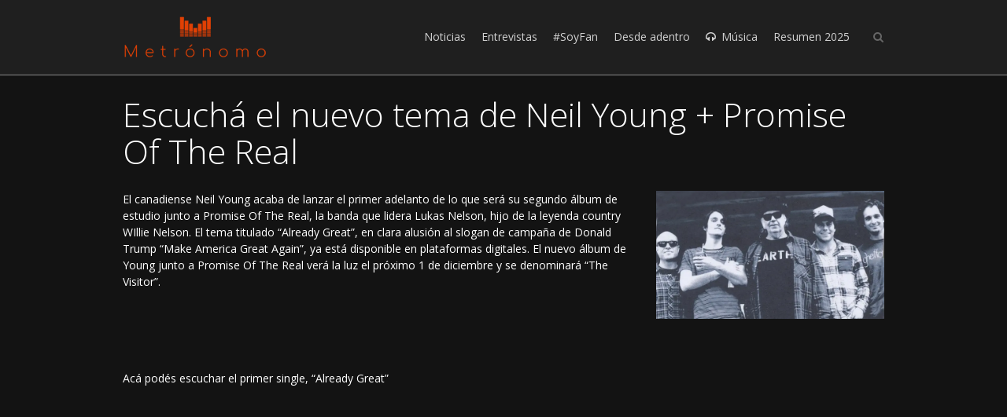

--- FILE ---
content_type: text/html; charset=UTF-8
request_url: https://metronomo.uy/2017/11/06/escucha-el-nuevo-tema-de-neil-young-promise-of-the-real/
body_size: 14289
content:
<!DOCTYPE html>
<!--[if IE 7]>
<html class="no-js lt-ie10 lt-ie9 lt-ie8" id="ie7" lang="es">
<![endif]-->
<!--[if IE 8]>
<html class="no-js lt-ie10 lt-ie9" id="ie8" lang="es">
<![endif]-->
<!--[if IE 9]>
<html class="no-js lt-ie10" id="ie9" lang="es">
<![endif]-->
<!--[if !IE]><!-->
<html class="no-js" lang="es">
<!--<![endif]-->
<head>
    <meta charset="UTF-8" />
    <title>Escuchá el nuevo tema de Neil Young + Promise Of The Real  </title>
    <link rel="profile" href="https://gmpg.org/xfn/11" />
    <link rel="pingback" href="https://metronomo.uy/xmlrpc.php" />

    <meta name='robots' content='max-image-preview:large' />

<meta name="viewport" content="initial-scale=1.0, width=device-width" />
<!--[if lt IE 9]><script src="https://metronomo.uy/wp-content/themes/3clicks/js/excanvas/excanvas.compiled.js"></script><![endif]--><link rel='dns-prefetch' href='//secure.gravatar.com' />
<link rel='dns-prefetch' href='//stats.wp.com' />
<link rel='dns-prefetch' href='//fonts.googleapis.com' />
<link rel='dns-prefetch' href='//v0.wordpress.com' />
<link rel='dns-prefetch' href='//i0.wp.com' />
<link rel="alternate" type="application/rss+xml" title="Metrónomo &raquo; Feed" href="https://metronomo.uy/feed/" />
<link rel="alternate" type="application/rss+xml" title="Metrónomo &raquo; Feed de los comentarios" href="https://metronomo.uy/comments/feed/" />
<link rel="alternate" type="application/rss+xml" title="Metrónomo &raquo; Comentario Escuchá el nuevo tema de Neil Young + Promise Of The Real del feed" href="https://metronomo.uy/2017/11/06/escucha-el-nuevo-tema-de-neil-young-promise-of-the-real/feed/" />
		<!-- This site uses the Google Analytics by MonsterInsights plugin v8.25.0 - Using Analytics tracking - https://www.monsterinsights.com/ -->
		<!-- Nota: MonsterInsights no está actualmente configurado en este sitio. El dueño del sitio necesita identificarse usando su cuenta de Google Analytics en el panel de ajustes de MonsterInsights. -->
					<!-- No tracking code set -->
				<!-- / Google Analytics by MonsterInsights -->
		<script type="text/javascript">
/* <![CDATA[ */
window._wpemojiSettings = {"baseUrl":"https:\/\/s.w.org\/images\/core\/emoji\/14.0.0\/72x72\/","ext":".png","svgUrl":"https:\/\/s.w.org\/images\/core\/emoji\/14.0.0\/svg\/","svgExt":".svg","source":{"concatemoji":"https:\/\/metronomo.uy\/wp-includes\/js\/wp-emoji-release.min.js?ver=6.4.3"}};
/*! This file is auto-generated */
!function(i,n){var o,s,e;function c(e){try{var t={supportTests:e,timestamp:(new Date).valueOf()};sessionStorage.setItem(o,JSON.stringify(t))}catch(e){}}function p(e,t,n){e.clearRect(0,0,e.canvas.width,e.canvas.height),e.fillText(t,0,0);var t=new Uint32Array(e.getImageData(0,0,e.canvas.width,e.canvas.height).data),r=(e.clearRect(0,0,e.canvas.width,e.canvas.height),e.fillText(n,0,0),new Uint32Array(e.getImageData(0,0,e.canvas.width,e.canvas.height).data));return t.every(function(e,t){return e===r[t]})}function u(e,t,n){switch(t){case"flag":return n(e,"\ud83c\udff3\ufe0f\u200d\u26a7\ufe0f","\ud83c\udff3\ufe0f\u200b\u26a7\ufe0f")?!1:!n(e,"\ud83c\uddfa\ud83c\uddf3","\ud83c\uddfa\u200b\ud83c\uddf3")&&!n(e,"\ud83c\udff4\udb40\udc67\udb40\udc62\udb40\udc65\udb40\udc6e\udb40\udc67\udb40\udc7f","\ud83c\udff4\u200b\udb40\udc67\u200b\udb40\udc62\u200b\udb40\udc65\u200b\udb40\udc6e\u200b\udb40\udc67\u200b\udb40\udc7f");case"emoji":return!n(e,"\ud83e\udef1\ud83c\udffb\u200d\ud83e\udef2\ud83c\udfff","\ud83e\udef1\ud83c\udffb\u200b\ud83e\udef2\ud83c\udfff")}return!1}function f(e,t,n){var r="undefined"!=typeof WorkerGlobalScope&&self instanceof WorkerGlobalScope?new OffscreenCanvas(300,150):i.createElement("canvas"),a=r.getContext("2d",{willReadFrequently:!0}),o=(a.textBaseline="top",a.font="600 32px Arial",{});return e.forEach(function(e){o[e]=t(a,e,n)}),o}function t(e){var t=i.createElement("script");t.src=e,t.defer=!0,i.head.appendChild(t)}"undefined"!=typeof Promise&&(o="wpEmojiSettingsSupports",s=["flag","emoji"],n.supports={everything:!0,everythingExceptFlag:!0},e=new Promise(function(e){i.addEventListener("DOMContentLoaded",e,{once:!0})}),new Promise(function(t){var n=function(){try{var e=JSON.parse(sessionStorage.getItem(o));if("object"==typeof e&&"number"==typeof e.timestamp&&(new Date).valueOf()<e.timestamp+604800&&"object"==typeof e.supportTests)return e.supportTests}catch(e){}return null}();if(!n){if("undefined"!=typeof Worker&&"undefined"!=typeof OffscreenCanvas&&"undefined"!=typeof URL&&URL.createObjectURL&&"undefined"!=typeof Blob)try{var e="postMessage("+f.toString()+"("+[JSON.stringify(s),u.toString(),p.toString()].join(",")+"));",r=new Blob([e],{type:"text/javascript"}),a=new Worker(URL.createObjectURL(r),{name:"wpTestEmojiSupports"});return void(a.onmessage=function(e){c(n=e.data),a.terminate(),t(n)})}catch(e){}c(n=f(s,u,p))}t(n)}).then(function(e){for(var t in e)n.supports[t]=e[t],n.supports.everything=n.supports.everything&&n.supports[t],"flag"!==t&&(n.supports.everythingExceptFlag=n.supports.everythingExceptFlag&&n.supports[t]);n.supports.everythingExceptFlag=n.supports.everythingExceptFlag&&!n.supports.flag,n.DOMReady=!1,n.readyCallback=function(){n.DOMReady=!0}}).then(function(){return e}).then(function(){var e;n.supports.everything||(n.readyCallback(),(e=n.source||{}).concatemoji?t(e.concatemoji):e.wpemoji&&e.twemoji&&(t(e.twemoji),t(e.wpemoji)))}))}((window,document),window._wpemojiSettings);
/* ]]> */
</script>
<style id='wp-emoji-styles-inline-css' type='text/css'>

	img.wp-smiley, img.emoji {
		display: inline !important;
		border: none !important;
		box-shadow: none !important;
		height: 1em !important;
		width: 1em !important;
		margin: 0 0.07em !important;
		vertical-align: -0.1em !important;
		background: none !important;
		padding: 0 !important;
	}
</style>
<link rel='stylesheet' id='wp-block-library-css' href='https://metronomo.uy/wp-includes/css/dist/block-library/style.min.css?ver=6.4.3' type='text/css' media='all' />
<style id='wp-block-library-inline-css' type='text/css'>
.has-text-align-justify{text-align:justify;}
</style>
<link rel='stylesheet' id='mediaelement-css' href='https://metronomo.uy/wp-includes/js/mediaelement/mediaelementplayer-legacy.min.css?ver=4.2.17' type='text/css' media='all' />
<link rel='stylesheet' id='wp-mediaelement-css' href='https://metronomo.uy/wp-includes/js/mediaelement/wp-mediaelement.min.css?ver=6.4.3' type='text/css' media='all' />
<style id='jetpack-sharing-buttons-style-inline-css' type='text/css'>
.jetpack-sharing-buttons__services-list{display:flex;flex-direction:row;flex-wrap:wrap;gap:0;list-style-type:none;margin:5px;padding:0}.jetpack-sharing-buttons__services-list.has-small-icon-size{font-size:12px}.jetpack-sharing-buttons__services-list.has-normal-icon-size{font-size:16px}.jetpack-sharing-buttons__services-list.has-large-icon-size{font-size:24px}.jetpack-sharing-buttons__services-list.has-huge-icon-size{font-size:36px}@media print{.jetpack-sharing-buttons__services-list{display:none!important}}.editor-styles-wrapper .wp-block-jetpack-sharing-buttons{gap:0;padding-inline-start:0}ul.jetpack-sharing-buttons__services-list.has-background{padding:1.25em 2.375em}
</style>
<style id='classic-theme-styles-inline-css' type='text/css'>
/*! This file is auto-generated */
.wp-block-button__link{color:#fff;background-color:#32373c;border-radius:9999px;box-shadow:none;text-decoration:none;padding:calc(.667em + 2px) calc(1.333em + 2px);font-size:1.125em}.wp-block-file__button{background:#32373c;color:#fff;text-decoration:none}
</style>
<style id='global-styles-inline-css' type='text/css'>
body{--wp--preset--color--black: #000000;--wp--preset--color--cyan-bluish-gray: #abb8c3;--wp--preset--color--white: #ffffff;--wp--preset--color--pale-pink: #f78da7;--wp--preset--color--vivid-red: #cf2e2e;--wp--preset--color--luminous-vivid-orange: #ff6900;--wp--preset--color--luminous-vivid-amber: #fcb900;--wp--preset--color--light-green-cyan: #7bdcb5;--wp--preset--color--vivid-green-cyan: #00d084;--wp--preset--color--pale-cyan-blue: #8ed1fc;--wp--preset--color--vivid-cyan-blue: #0693e3;--wp--preset--color--vivid-purple: #9b51e0;--wp--preset--gradient--vivid-cyan-blue-to-vivid-purple: linear-gradient(135deg,rgba(6,147,227,1) 0%,rgb(155,81,224) 100%);--wp--preset--gradient--light-green-cyan-to-vivid-green-cyan: linear-gradient(135deg,rgb(122,220,180) 0%,rgb(0,208,130) 100%);--wp--preset--gradient--luminous-vivid-amber-to-luminous-vivid-orange: linear-gradient(135deg,rgba(252,185,0,1) 0%,rgba(255,105,0,1) 100%);--wp--preset--gradient--luminous-vivid-orange-to-vivid-red: linear-gradient(135deg,rgba(255,105,0,1) 0%,rgb(207,46,46) 100%);--wp--preset--gradient--very-light-gray-to-cyan-bluish-gray: linear-gradient(135deg,rgb(238,238,238) 0%,rgb(169,184,195) 100%);--wp--preset--gradient--cool-to-warm-spectrum: linear-gradient(135deg,rgb(74,234,220) 0%,rgb(151,120,209) 20%,rgb(207,42,186) 40%,rgb(238,44,130) 60%,rgb(251,105,98) 80%,rgb(254,248,76) 100%);--wp--preset--gradient--blush-light-purple: linear-gradient(135deg,rgb(255,206,236) 0%,rgb(152,150,240) 100%);--wp--preset--gradient--blush-bordeaux: linear-gradient(135deg,rgb(254,205,165) 0%,rgb(254,45,45) 50%,rgb(107,0,62) 100%);--wp--preset--gradient--luminous-dusk: linear-gradient(135deg,rgb(255,203,112) 0%,rgb(199,81,192) 50%,rgb(65,88,208) 100%);--wp--preset--gradient--pale-ocean: linear-gradient(135deg,rgb(255,245,203) 0%,rgb(182,227,212) 50%,rgb(51,167,181) 100%);--wp--preset--gradient--electric-grass: linear-gradient(135deg,rgb(202,248,128) 0%,rgb(113,206,126) 100%);--wp--preset--gradient--midnight: linear-gradient(135deg,rgb(2,3,129) 0%,rgb(40,116,252) 100%);--wp--preset--font-size--small: 13px;--wp--preset--font-size--medium: 20px;--wp--preset--font-size--large: 36px;--wp--preset--font-size--x-large: 42px;--wp--preset--spacing--20: 0.44rem;--wp--preset--spacing--30: 0.67rem;--wp--preset--spacing--40: 1rem;--wp--preset--spacing--50: 1.5rem;--wp--preset--spacing--60: 2.25rem;--wp--preset--spacing--70: 3.38rem;--wp--preset--spacing--80: 5.06rem;--wp--preset--shadow--natural: 6px 6px 9px rgba(0, 0, 0, 0.2);--wp--preset--shadow--deep: 12px 12px 50px rgba(0, 0, 0, 0.4);--wp--preset--shadow--sharp: 6px 6px 0px rgba(0, 0, 0, 0.2);--wp--preset--shadow--outlined: 6px 6px 0px -3px rgba(255, 255, 255, 1), 6px 6px rgba(0, 0, 0, 1);--wp--preset--shadow--crisp: 6px 6px 0px rgba(0, 0, 0, 1);}:where(.is-layout-flex){gap: 0.5em;}:where(.is-layout-grid){gap: 0.5em;}body .is-layout-flow > .alignleft{float: left;margin-inline-start: 0;margin-inline-end: 2em;}body .is-layout-flow > .alignright{float: right;margin-inline-start: 2em;margin-inline-end: 0;}body .is-layout-flow > .aligncenter{margin-left: auto !important;margin-right: auto !important;}body .is-layout-constrained > .alignleft{float: left;margin-inline-start: 0;margin-inline-end: 2em;}body .is-layout-constrained > .alignright{float: right;margin-inline-start: 2em;margin-inline-end: 0;}body .is-layout-constrained > .aligncenter{margin-left: auto !important;margin-right: auto !important;}body .is-layout-constrained > :where(:not(.alignleft):not(.alignright):not(.alignfull)){max-width: var(--wp--style--global--content-size);margin-left: auto !important;margin-right: auto !important;}body .is-layout-constrained > .alignwide{max-width: var(--wp--style--global--wide-size);}body .is-layout-flex{display: flex;}body .is-layout-flex{flex-wrap: wrap;align-items: center;}body .is-layout-flex > *{margin: 0;}body .is-layout-grid{display: grid;}body .is-layout-grid > *{margin: 0;}:where(.wp-block-columns.is-layout-flex){gap: 2em;}:where(.wp-block-columns.is-layout-grid){gap: 2em;}:where(.wp-block-post-template.is-layout-flex){gap: 1.25em;}:where(.wp-block-post-template.is-layout-grid){gap: 1.25em;}.has-black-color{color: var(--wp--preset--color--black) !important;}.has-cyan-bluish-gray-color{color: var(--wp--preset--color--cyan-bluish-gray) !important;}.has-white-color{color: var(--wp--preset--color--white) !important;}.has-pale-pink-color{color: var(--wp--preset--color--pale-pink) !important;}.has-vivid-red-color{color: var(--wp--preset--color--vivid-red) !important;}.has-luminous-vivid-orange-color{color: var(--wp--preset--color--luminous-vivid-orange) !important;}.has-luminous-vivid-amber-color{color: var(--wp--preset--color--luminous-vivid-amber) !important;}.has-light-green-cyan-color{color: var(--wp--preset--color--light-green-cyan) !important;}.has-vivid-green-cyan-color{color: var(--wp--preset--color--vivid-green-cyan) !important;}.has-pale-cyan-blue-color{color: var(--wp--preset--color--pale-cyan-blue) !important;}.has-vivid-cyan-blue-color{color: var(--wp--preset--color--vivid-cyan-blue) !important;}.has-vivid-purple-color{color: var(--wp--preset--color--vivid-purple) !important;}.has-black-background-color{background-color: var(--wp--preset--color--black) !important;}.has-cyan-bluish-gray-background-color{background-color: var(--wp--preset--color--cyan-bluish-gray) !important;}.has-white-background-color{background-color: var(--wp--preset--color--white) !important;}.has-pale-pink-background-color{background-color: var(--wp--preset--color--pale-pink) !important;}.has-vivid-red-background-color{background-color: var(--wp--preset--color--vivid-red) !important;}.has-luminous-vivid-orange-background-color{background-color: var(--wp--preset--color--luminous-vivid-orange) !important;}.has-luminous-vivid-amber-background-color{background-color: var(--wp--preset--color--luminous-vivid-amber) !important;}.has-light-green-cyan-background-color{background-color: var(--wp--preset--color--light-green-cyan) !important;}.has-vivid-green-cyan-background-color{background-color: var(--wp--preset--color--vivid-green-cyan) !important;}.has-pale-cyan-blue-background-color{background-color: var(--wp--preset--color--pale-cyan-blue) !important;}.has-vivid-cyan-blue-background-color{background-color: var(--wp--preset--color--vivid-cyan-blue) !important;}.has-vivid-purple-background-color{background-color: var(--wp--preset--color--vivid-purple) !important;}.has-black-border-color{border-color: var(--wp--preset--color--black) !important;}.has-cyan-bluish-gray-border-color{border-color: var(--wp--preset--color--cyan-bluish-gray) !important;}.has-white-border-color{border-color: var(--wp--preset--color--white) !important;}.has-pale-pink-border-color{border-color: var(--wp--preset--color--pale-pink) !important;}.has-vivid-red-border-color{border-color: var(--wp--preset--color--vivid-red) !important;}.has-luminous-vivid-orange-border-color{border-color: var(--wp--preset--color--luminous-vivid-orange) !important;}.has-luminous-vivid-amber-border-color{border-color: var(--wp--preset--color--luminous-vivid-amber) !important;}.has-light-green-cyan-border-color{border-color: var(--wp--preset--color--light-green-cyan) !important;}.has-vivid-green-cyan-border-color{border-color: var(--wp--preset--color--vivid-green-cyan) !important;}.has-pale-cyan-blue-border-color{border-color: var(--wp--preset--color--pale-cyan-blue) !important;}.has-vivid-cyan-blue-border-color{border-color: var(--wp--preset--color--vivid-cyan-blue) !important;}.has-vivid-purple-border-color{border-color: var(--wp--preset--color--vivid-purple) !important;}.has-vivid-cyan-blue-to-vivid-purple-gradient-background{background: var(--wp--preset--gradient--vivid-cyan-blue-to-vivid-purple) !important;}.has-light-green-cyan-to-vivid-green-cyan-gradient-background{background: var(--wp--preset--gradient--light-green-cyan-to-vivid-green-cyan) !important;}.has-luminous-vivid-amber-to-luminous-vivid-orange-gradient-background{background: var(--wp--preset--gradient--luminous-vivid-amber-to-luminous-vivid-orange) !important;}.has-luminous-vivid-orange-to-vivid-red-gradient-background{background: var(--wp--preset--gradient--luminous-vivid-orange-to-vivid-red) !important;}.has-very-light-gray-to-cyan-bluish-gray-gradient-background{background: var(--wp--preset--gradient--very-light-gray-to-cyan-bluish-gray) !important;}.has-cool-to-warm-spectrum-gradient-background{background: var(--wp--preset--gradient--cool-to-warm-spectrum) !important;}.has-blush-light-purple-gradient-background{background: var(--wp--preset--gradient--blush-light-purple) !important;}.has-blush-bordeaux-gradient-background{background: var(--wp--preset--gradient--blush-bordeaux) !important;}.has-luminous-dusk-gradient-background{background: var(--wp--preset--gradient--luminous-dusk) !important;}.has-pale-ocean-gradient-background{background: var(--wp--preset--gradient--pale-ocean) !important;}.has-electric-grass-gradient-background{background: var(--wp--preset--gradient--electric-grass) !important;}.has-midnight-gradient-background{background: var(--wp--preset--gradient--midnight) !important;}.has-small-font-size{font-size: var(--wp--preset--font-size--small) !important;}.has-medium-font-size{font-size: var(--wp--preset--font-size--medium) !important;}.has-large-font-size{font-size: var(--wp--preset--font-size--large) !important;}.has-x-large-font-size{font-size: var(--wp--preset--font-size--x-large) !important;}
.wp-block-navigation a:where(:not(.wp-element-button)){color: inherit;}
:where(.wp-block-post-template.is-layout-flex){gap: 1.25em;}:where(.wp-block-post-template.is-layout-grid){gap: 1.25em;}
:where(.wp-block-columns.is-layout-flex){gap: 2em;}:where(.wp-block-columns.is-layout-grid){gap: 2em;}
.wp-block-pullquote{font-size: 1.5em;line-height: 1.6;}
</style>
<link rel='stylesheet' id='g1-gmaps-css' href='https://metronomo.uy/wp-content/plugins/g1-gmaps/css/g1-gmaps.css?ver=0.6.1' type='text/css' media='screen' />
<link rel='stylesheet' id='g1_screen-css' href='https://metronomo.uy/wp-content/themes/3clicks/css/g1-screen.css?ver=1711023879' type='text/css' media='screen' />
<link rel='stylesheet' id='g1_dynamic_style-css' href='https://metronomo.uy/wp-content/uploads/g1-dynamic-style.css?respondjs=no&#038;ver=3.5.4' type='text/css' media='screen' />
<link rel='stylesheet' id='galleria_theme-css' href='https://metronomo.uy/wp-content/themes/3clicks/js/galleria/themes/classic/galleria.classic.css?respondjs=no&#038;ver=1711023879' type='text/css' media='screen' />
<link rel='stylesheet' id='jquery.magnific-popup-css' href='https://metronomo.uy/wp-content/themes/3clicks/js/jquery.magnific-popup/magnific-popup.css?ver=1711023879' type='text/css' media='screen' />
<link rel='stylesheet' id='g1_style-css' href='https://metronomo.uy/wp-content/themes/3clicks-child-theme/style.css?ver=1711023879' type='text/css' media='screen' />
<link rel='stylesheet' id='google_font_490ee25e-css' href='https://fonts.googleapis.com/css?family=Open+Sans:300&#038;subset=latin,latin-ext' type='text/css' media='all' />
<link rel='stylesheet' id='google_font_7b2b4c23-css' href='https://fonts.googleapis.com/css?family=Open+Sans&#038;subset=latin,latin-ext' type='text/css' media='all' />
<link rel='stylesheet' id='social-logos-css' href='https://metronomo.uy/wp-content/plugins/jetpack/_inc/social-logos/social-logos.min.css?ver=13.2.1' type='text/css' media='all' />
<link rel='stylesheet' id='jetpack_css-css' href='https://metronomo.uy/wp-content/plugins/jetpack/css/jetpack.css?ver=13.2.1' type='text/css' media='all' />
<script type="text/javascript" id="jetpack_related-posts-js-extra">
/* <![CDATA[ */
var related_posts_js_options = {"post_heading":"h4"};
/* ]]> */
</script>
<script type="text/javascript" src="https://metronomo.uy/wp-content/plugins/jetpack/_inc/build/related-posts/related-posts.min.js?ver=20240116" id="jetpack_related-posts-js"></script>
<script type="text/javascript" src="https://metronomo.uy/wp-includes/js/jquery/jquery.min.js?ver=3.7.1" id="jquery-core-js"></script>
<script type="text/javascript" src="https://metronomo.uy/wp-includes/js/jquery/jquery-migrate.min.js?ver=3.4.1" id="jquery-migrate-js"></script>
<script type="text/javascript" src="https://metronomo.uy/wp-content/themes/3clicks/js/modernizr/modernizr.custom.js?ver=1711023879" id="modernizr-js"></script>
<link rel="https://api.w.org/" href="https://metronomo.uy/wp-json/" /><link rel="alternate" type="application/json" href="https://metronomo.uy/wp-json/wp/v2/posts/1715" /><link rel="EditURI" type="application/rsd+xml" title="RSD" href="https://metronomo.uy/xmlrpc.php?rsd" />
<link rel="canonical" href="https://metronomo.uy/2017/11/06/escucha-el-nuevo-tema-de-neil-young-promise-of-the-real/" />
<link rel='shortlink' href='https://wp.me/pfDne6-rF' />
<link rel="alternate" type="application/json+oembed" href="https://metronomo.uy/wp-json/oembed/1.0/embed?url=https%3A%2F%2Fmetronomo.uy%2F2017%2F11%2F06%2Fescucha-el-nuevo-tema-de-neil-young-promise-of-the-real%2F" />
<link rel="alternate" type="text/xml+oembed" href="https://metronomo.uy/wp-json/oembed/1.0/embed?url=https%3A%2F%2Fmetronomo.uy%2F2017%2F11%2F06%2Fescucha-el-nuevo-tema-de-neil-young-promise-of-the-real%2F&#038;format=xml" />
	<style>img#wpstats{display:none}</style>
		<meta name="description" content="El canadiense Neil Young acaba de lanzar el primer adelanto de lo que será su segundo álbum de estudio junto a Promise Of The Real, la banda que lidera Lukas Nelson, hijo de la leyenda country WIllie Nelson. El tema titulado “Already Great”, en clara alusión al slogan de campaña de Donald Trump “Make America&hellip;" />

<!-- Jetpack Open Graph Tags -->
<meta property="og:type" content="article" />
<meta property="og:title" content="Escuchá el nuevo tema de Neil Young + Promise Of The Real" />
<meta property="og:url" content="https://metronomo.uy/2017/11/06/escucha-el-nuevo-tema-de-neil-young-promise-of-the-real/" />
<meta property="og:description" content="El canadiense Neil Young acaba de lanzar el primer adelanto de lo que será su segundo álbum de estudio junto a Promise Of The Real, la banda que lidera Lukas Nelson, hijo de la leyenda country WIll…" />
<meta property="article:published_time" content="2017-11-06T09:25:44+00:00" />
<meta property="article:modified_time" content="2017-11-06T09:26:16+00:00" />
<meta property="og:site_name" content="Metrónomo" />
<meta property="og:image" content="https://i0.wp.com/metronomo.uy/wp-content/uploads/2017/11/NeilYoung-77-01b.jpg?fit=310%2C224&#038;ssl=1" />
<meta property="og:image:width" content="310" />
<meta property="og:image:height" content="224" />
<meta property="og:image:alt" content="" />
<meta property="og:locale" content="es_ES" />
<meta name="twitter:text:title" content="Escuchá el nuevo tema de Neil Young + Promise Of The Real" />
<meta name="twitter:image" content="https://i0.wp.com/metronomo.uy/wp-content/uploads/2017/11/NeilYoung-77-01b.jpg?fit=310%2C224&#038;ssl=1&#038;w=640" />
<meta name="twitter:card" content="summary_large_image" />

<!-- End Jetpack Open Graph Tags -->
<link rel="icon" href="https://i0.wp.com/metronomo.uy/wp-content/uploads/2024/03/cropped-favicon2.png?fit=32%2C32&#038;ssl=1" sizes="32x32" />
<link rel="icon" href="https://i0.wp.com/metronomo.uy/wp-content/uploads/2024/03/cropped-favicon2.png?fit=192%2C192&#038;ssl=1" sizes="192x192" />
<link rel="apple-touch-icon" href="https://i0.wp.com/metronomo.uy/wp-content/uploads/2024/03/cropped-favicon2.png?fit=180%2C180&#038;ssl=1" />
<meta name="msapplication-TileImage" content="https://i0.wp.com/metronomo.uy/wp-content/uploads/2024/03/cropped-favicon2.png?fit=270%2C270&#038;ssl=1" />
<script type="text/javascript" src="https://metronomo.uy/wp-content/themes/3clicks/js/respond/respond.src.js"></script></head>
<body class="post-template-default single single-post postid-1715 single-format-standard g1-font-regular-s g1-font-important-m g1-tl-squircle g1-tr-squircle g1-br-squircle g1-bl-squircle g1-preheader-open-overlay g1-preheader-layout-wide-narrow g1-preheader-tl-square g1-preheader-tr-square g1-preheader-br-square g1-preheader-bl-square g1-header-position-fixed g1-header-layout-wide-narrow g1-header-comp-left-right g1-primary-nav--unstyled g1-header-tl-square g1-header-tr-square g1-header-br-square g1-header-bl-square g1-header-searchform-small g1-precontent-layout-wide-narrow g1-precontent-tl-square g1-precontent-tr-square g1-precontent-br-square g1-precontent-bl-square g1-content-layout-wide-narrow g1-content-tl-square g1-content-tr-square g1-content-br-square g1-content-bl-square g1-prefooter-layout-wide-narrow g1-prefooter-tl-square g1-prefooter-tr-square g1-prefooter-br-square g1-prefooter-bl-square g1-footer-layout-wide-narrow g1-footer-comp-01 g1-footer-tl-square g1-footer-tr-square g1-footer-br-square g1-footer-bl-square g1-secondary-none" itemscope itemtype="http://schema.org/WebPage">
<div id="page">
    <div id="g1-top">
	
	<!-- BEGIN #g1-header -->
    <div id="g1-header-waypoint">
	<div id="g1-header" class="g1-header" role="banner">
        <div class="g1-layout-inner">
            
            <div id="g1-primary-bar">
                <div id="g1-id"><p class="site-title"><a href="https://metronomo.uy" title="Go back to the homepage"><img id="g1-logo" src="https://metronomo.uy/wp-content/uploads/2017/08/logo-general.png" alt="Metrónomo" data-g1-src-desktop="http://metronomo.uy/wp-content/uploads/2017/08/logo-general.png" data-g1-src-desktop-hdpi="http://metronomo.uy/wp-content/uploads/2017/08/logo-general.png" />
                <noscript><img src="http://metronomo.uy/wp-content/uploads/2017/08/logo-general.png" alt="Metrónomo" /></noscript><img id="g1-mobile-logo" src="https://metronomo.uy/wp-content/uploads/2017/08/logo-general.png" alt="Metrónomo" data-g1-src-mobile="http://metronomo.uy/wp-content/uploads/2017/08/logo-general.png" data-g1-src-mobile-hdpi="http://metronomo.uy/wp-content/uploads/2017/08/logo-general.png" /></a></p></div><!-- #id -->
                <!-- BEGIN #g1-primary-nav -->
                <nav id="g1-primary-nav" class="g1-nav--unstyled g1-nav--collapsed">
                    <a id="g1-primary-nav-switch" href="#">Menu</a>
                    <ul id="g1-primary-nav-menu" class=""><li id="menu-item-452" class="menu-item menu-item-type-post_type menu-item-object-page menu-item-452 g1-menu-item-level-0 g1-type-drops"><a href="https://metronomo.uy/noticias/"><div class="g1-nav-item__title">Noticias</div></a></li>
<li id="menu-item-444" class="menu-item menu-item-type-post_type menu-item-object-page menu-item-has-children menu-parent-item menu-item-444 g1-menu-item-level-0 g1-type-drops"><a href="https://metronomo.uy/entrevistas/"><div class="g1-nav-item__arrow"></div><div class="g1-nav-item__title">Entrevistas</div></a>
<div class="g1-submenus"><ul>
	<li id="menu-item-10980" class="menu-item menu-item-type-post_type menu-item-object-page menu-item-10980 g1-menu-item-level-1"><a href="https://metronomo.uy/la-previa/"><div class="g1-nav-item__title">La previa</div></a></li>
	<li id="menu-item-24348" class="menu-item menu-item-type-post_type menu-item-object-page menu-item-24348 g1-menu-item-level-1"><a href="https://metronomo.uy/vidas-detras-de-la-musica/"><div class="g1-nav-item__title">Vidas Detrás de la Música</div></a></li>
	<li id="menu-item-16712" class="menu-item menu-item-type-post_type menu-item-object-page menu-item-16712 g1-menu-item-level-1"><a href="https://metronomo.uy/frente-a-frente/"><div class="g1-nav-item__title">Frente a Frente</div></a></li>
</ul></div>
</li>
<li id="menu-item-475" class="menu-item menu-item-type-post_type menu-item-object-page menu-item-475 g1-menu-item-level-0 g1-type-drops"><a href="https://metronomo.uy/soy-fan/"><div class="g1-nav-item__title">#SoyFan</div></a></li>
<li id="menu-item-445" class="menu-item menu-item-type-post_type menu-item-object-page menu-item-445 g1-menu-item-level-0 g1-type-drops"><a href="https://metronomo.uy/columnas/"><div class="g1-nav-item__title">Desde adentro</div></a></li>
<li id="menu-item-451" class="menu-item menu-item-type-post_type menu-item-object-page menu-item-has-children menu-parent-item menu-item-451 g1-menu-item-level-0 g1-type-drops g1-menu-item-with-icon"><a href="https://metronomo.uy/musica/"><div class="g1-nav-item__arrow"></div><i class="icon-headphones g1-nav-item__icon"></i><div class="g1-nav-item__title">Música</div></a>
<div class="g1-submenus"><ul>
	<li id="menu-item-5885" class="menu-item menu-item-type-post_type menu-item-object-page menu-item-5885 g1-menu-item-level-1"><a href="https://metronomo.uy/track-x-track/"><div class="g1-nav-item__title">#Track x Track</div></a></li>
	<li id="menu-item-39669" class="menu-item menu-item-type-post_type menu-item-object-page menu-item-39669 g1-menu-item-level-1"><a href="https://metronomo.uy/en-el-bunker/"><div class="g1-nav-item__title">En el Búnker</div></a></li>
</ul></div>
</li>
<li id="menu-item-52358" class="menu-item menu-item-type-post_type menu-item-object-page menu-item-has-children menu-parent-item menu-item-52358 g1-menu-item-level-0 g1-type-drops"><a href="https://metronomo.uy/resumen-2025/"><div class="g1-nav-item__arrow"></div><div class="g1-nav-item__title">Resumen 2025</div></a>
<div class="g1-submenus"><ul>
	<li id="menu-item-52550" class="menu-item menu-item-type-custom menu-item-object-custom menu-item-52550 g1-menu-item-level-1"><a href="https://metronomo.uy/work/resumen-2025-metronomo/"><div class="g1-nav-item__title">Metrónomo</div></a></li>
	<li id="menu-item-52545" class="menu-item menu-item-type-custom menu-item-object-custom menu-item-52545 g1-menu-item-level-1"><a href="https://metronomo.uy/work/resumen-2025-maria-noel-minozzo/"><div class="g1-nav-item__title">María Noel Minozzo</div></a></li>
	<li id="menu-item-52535" class="menu-item menu-item-type-custom menu-item-object-custom menu-item-52535 g1-menu-item-level-1"><a href="https://metronomo.uy/work/resumen-2025-jorge-costigliolo/"><div class="g1-nav-item__title">Jorge Costigliolo</div></a></li>
	<li id="menu-item-52401" class="menu-item menu-item-type-custom menu-item-object-custom menu-item-52401 g1-menu-item-level-1"><a href="https://metronomo.uy/work/resumen-2025-ariel-scarpa/"><div class="g1-nav-item__title">Ariel Scarpa</div></a></li>
	<li id="menu-item-52389" class="menu-item menu-item-type-custom menu-item-object-custom menu-item-52389 g1-menu-item-level-1"><a href="https://metronomo.uy/work/resumen-2025-mandy-barrios/"><div class="g1-nav-item__title">Mandy Barrios</div></a></li>
	<li id="menu-item-52370" class="menu-item menu-item-type-custom menu-item-object-custom menu-item-52370 g1-menu-item-level-1"><a href="https://metronomo.uy/work/resumen-2025-nicolas-tabarez/"><div class="g1-nav-item__title">Nicolás Tabárez</div></a></li>
	<li id="menu-item-52364" class="menu-item menu-item-type-custom menu-item-object-custom menu-item-52364 g1-menu-item-level-1"><a href="https://metronomo.uy/work/resumen-2025-carlos-dopico/"><div class="g1-nav-item__title">Carlos Dopico</div></a></li>
	<li id="menu-item-52359" class="menu-item menu-item-type-post_type menu-item-object-page menu-item-52359 g1-menu-item-level-1"><a href="https://metronomo.uy/resumen-2024/"><div class="g1-nav-item__title">Edición 2024</div></a></li>
	<li id="menu-item-45184" class="menu-item menu-item-type-custom menu-item-object-custom menu-item-45184 g1-menu-item-level-1"><a href="https://metronomo.uy/resumen-2023/"><div class="g1-nav-item__title">Edición 2023</div></a></li>
	<li id="menu-item-36859" class="menu-item menu-item-type-custom menu-item-object-custom menu-item-36859 g1-menu-item-level-1"><a href="https://metronomo.uy/resumen-2022/"><div class="g1-nav-item__title">Edición 2022</div></a></li>
	<li id="menu-item-27815" class="menu-item menu-item-type-custom menu-item-object-custom menu-item-27815 g1-menu-item-level-1"><a href="https://metronomo.uy/resumen-2021/"><div class="g1-nav-item__title">Edición 2021</div></a></li>
	<li id="menu-item-16889" class="menu-item menu-item-type-custom menu-item-object-custom menu-item-16889 g1-menu-item-level-1"><a href="https://metronomo.uy/resumen-2020/"><div class="g1-nav-item__title">Edición 2020</div></a></li>
	<li id="menu-item-10547" class="menu-item menu-item-type-custom menu-item-object-custom menu-item-10547 g1-menu-item-level-1"><a href="https://metronomo.uy/resumen-2019/"><div class="g1-nav-item__title">Edición 2019</div></a></li>
	<li id="menu-item-5881" class="menu-item menu-item-type-post_type menu-item-object-page menu-item-5881 g1-menu-item-level-1"><a href="https://metronomo.uy/resumen-2018/"><div class="g1-nav-item__title">Edición 2018</div></a></li>
	<li id="menu-item-3679" class="menu-item menu-item-type-custom menu-item-object-custom menu-item-3679 g1-menu-item-level-1"><a href="https://metronomo.uy/resumen-2017/"><div class="g1-nav-item__title">Edición 2017</div></a></li>
</ul></div>
</li>
</ul>
                    
                                                            <div class="g1-searchbox g1-searchbox--small g1-searchbox--wide-narrow">
                        <a class="g1-searchbox__switch" href="#">
                            <div class="g1-searchbox__arrow"></div>
                            <strong>&nbsp;</strong>
                        </a>
                        <form method="get" id="searchform" action="https://metronomo.uy" role="search">
    <div class="g1-outer">
        <div class="g1-inner">
            <input type="text" value="" name="s" id="s" size="15" placeholder="Search..." />
            <div class="g1-form-actions">
                <input id="searchsubmit" class="g1-no-replace" type="submit" value="Search" />
            </div>
        </div>
    </div>
</form>
                    </div>
                    
                </nav>
                <!-- END #g1-primary-nav -->
            </div><!-- END #g1-primary-bar -->

            
		</div>

        <div class="g1-background">
</div>	</div>
    </div>
	<!-- END #g1-header -->	

		
		
	
<!-- BEGIN #g1-precontent -->
<div id="g1-precontent" class="g1-precontent">
        <div class="g1-background">
</div></div>
<!-- END #g1-precontent -->

        <div class="g1-background">
        </div>
    </div>

	<!-- BEGIN #g1-content -->
	<div id="g1-content" class="g1-content">
        <div class="g1-layout-inner">
                        <div id="g1-content-area">    <div id="primary">
        <div id="content" role="main">

                            <article itemscope itemtype="http://schema.org/BlogPosting" id="post-1715" class="post-1715 post type-post status-publish format-standard has-post-thumbnail category-cancion category-lanzamientos g1-complete">
    <header class="entry-header">
        <ul class="g1-flags"><li class="g1-flag-post-format"><span title="Post format: "></span></li></ul>
        <div class="g1-hgroup">
                            <h1 class="entry-title">Escuchá el nuevo tema de Neil Young + Promise Of The Real</h1>
                                </div>

            </header><!-- .entry-header -->

    
    <div class="entry-content">
        <div class="p-14">
<div class="img-r-30"><img fetchpriority="high" decoding="async" width="686" height="386" data-attachment-id="1713" data-permalink="https://metronomo.uy/2017/11/06/escucha-el-nuevo-tema-de-neil-young-promise-of-the-real/neilyoung-77-01/" data-orig-file="https://i0.wp.com/metronomo.uy/wp-content/uploads/2017/11/NeilYoung-77-01.jpg?fit=700%2C394&amp;ssl=1" data-orig-size="700,394" data-comments-opened="1" data-image-meta="{&quot;aperture&quot;:&quot;0&quot;,&quot;credit&quot;:&quot;&quot;,&quot;camera&quot;:&quot;&quot;,&quot;caption&quot;:&quot;&quot;,&quot;created_timestamp&quot;:&quot;0&quot;,&quot;copyright&quot;:&quot;&quot;,&quot;focal_length&quot;:&quot;0&quot;,&quot;iso&quot;:&quot;0&quot;,&quot;shutter_speed&quot;:&quot;0&quot;,&quot;title&quot;:&quot;&quot;,&quot;orientation&quot;:&quot;0&quot;}" data-image-title="NeilYoung-77-01" data-image-description="" data-image-caption="" data-medium-file="https://i0.wp.com/metronomo.uy/wp-content/uploads/2017/11/NeilYoung-77-01.jpg?fit=300%2C169&amp;ssl=1" data-large-file="https://i0.wp.com/metronomo.uy/wp-content/uploads/2017/11/NeilYoung-77-01.jpg?fit=686%2C386&amp;ssl=1" class="alignnone size-full wp-image-1713 img-full" src="https://i0.wp.com/metronomo.uy/wp-content/uploads/2017/11/NeilYoung-77-01.jpg?resize=686%2C386" alt="" srcset="https://i0.wp.com/metronomo.uy/wp-content/uploads/2017/11/NeilYoung-77-01.jpg?w=700&amp;ssl=1 700w, https://i0.wp.com/metronomo.uy/wp-content/uploads/2017/11/NeilYoung-77-01.jpg?resize=300%2C169&amp;ssl=1 300w, https://i0.wp.com/metronomo.uy/wp-content/uploads/2017/11/NeilYoung-77-01.jpg?resize=636%2C358&amp;ssl=1 636w, https://i0.wp.com/metronomo.uy/wp-content/uploads/2017/11/NeilYoung-77-01.jpg?resize=482%2C271&amp;ssl=1 482w, https://i0.wp.com/metronomo.uy/wp-content/uploads/2017/11/NeilYoung-77-01.jpg?resize=320%2C180&amp;ssl=1 320w, https://i0.wp.com/metronomo.uy/wp-content/uploads/2017/11/NeilYoung-77-01.jpg?resize=239%2C135&amp;ssl=1 239w" sizes="(max-width: 686px) 100vw, 686px" data-recalc-dims="1" /></div>
<p>El canadiense Neil Young acaba de lanzar el primer adelanto de lo que será su segundo álbum de estudio junto a Promise Of The Real, la banda que lidera Lukas Nelson, hijo de la leyenda country WIllie Nelson. El tema titulado “Already Great”, en clara alusión al slogan de campaña de Donald Trump “Make America Great Again”, ya está disponible en plataformas digitales. El nuevo álbum de Young junto a Promise Of The Real verá la luz el próximo 1 de diciembre y se denominará “The Visitor”.</p>
</div>
<p>&nbsp;</p>
<div style="clear: both;"></div>
<p>&nbsp;</p>
<div class="p-14">
<p>Acá podés escuchar el primer single, “Already Great”</p>
<p><span class="embed-youtube" style="text-align:center; display: block;"><iframe class="youtube-player" width="686" height="386" src="https://www.youtube.com/embed/oZHf3dDVcmg?version=3&#038;rel=1&#038;showsearch=0&#038;showinfo=1&#038;iv_load_policy=1&#038;fs=1&#038;hl=es-ES&#038;autohide=2&#038;wmode=transparent" allowfullscreen="true" style="border:0;" sandbox="allow-scripts allow-same-origin allow-popups allow-presentation allow-popups-to-escape-sandbox"></iframe></span></p>
</div>
<div class="sharedaddy sd-sharing-enabled"><div class="robots-nocontent sd-block sd-social sd-social-icon sd-sharing"><h3 class="sd-title">Share this:</h3><div class="sd-content"><ul><li class="share-twitter"><a rel="nofollow noopener noreferrer" data-shared="sharing-twitter-1715" class="share-twitter sd-button share-icon no-text" href="https://metronomo.uy/2017/11/06/escucha-el-nuevo-tema-de-neil-young-promise-of-the-real/?share=twitter" target="_blank" title="Haz clic para compartir en Twitter" ><span></span><span class="sharing-screen-reader-text">Haz clic para compartir en Twitter (Se abre en una ventana nueva)</span></a></li><li class="share-facebook"><a rel="nofollow noopener noreferrer" data-shared="sharing-facebook-1715" class="share-facebook sd-button share-icon no-text" href="https://metronomo.uy/2017/11/06/escucha-el-nuevo-tema-de-neil-young-promise-of-the-real/?share=facebook" target="_blank" title="Haz clic para compartir en Facebook" ><span></span><span class="sharing-screen-reader-text">Haz clic para compartir en Facebook (Se abre en una ventana nueva)</span></a></li><li class="share-end"></li></ul></div></div></div>
<div id='jp-relatedposts' class='jp-relatedposts' >
	<h3 class="jp-relatedposts-headline"><em>Relacionado</em></h3>
</div>            </div><!-- .entry-content -->

        <div class="g1-meta entry-terms">
        <div class="entry-categories"><div><span>Posted in:</span><ul><li><a href="https://metronomo.uy/category/lanzamientos/cancion/" rel="tag">Canción</a></li><li><a href="https://metronomo.uy/category/lanzamientos/" rel="tag">Lanzamientos</a></li></ul></div></div>    </div>
    
    <nav class="g1-nav-single">
    <p>See more</p>
	<ol>
		<li class="g1-nav-single__prev">
            <strong class="g1-meta">Prev:</strong><a href="https://metronomo.uy/2017/11/03/escucha-el-nuevo-adelanto-de-mandrake-y-los-druidas/" rel="prev">Escuchá el nuevo adelanto de Mandrake y Los Druidas</a>        </li>
		<li class="g1-nav-single__back">
            <strong>Back:</strong>
			<a href="https://metronomo.uy" title="See all entries">Todas las entradas</a>
		</li>
		<li class="g1-nav-single__next">
            <strong class="g1-meta">Next:</strong><a href="https://metronomo.uy/2017/11/07/se-dio-a-conocer-la-grilla-de-la-fiesta-de-la-x/" rel="next">Se dio a conocer  la grilla de La Fiesta de La X</a>        </li>
	</ol>
</nav>    
    
    <div class="entry-utility">
            </div><!-- .entry-utility -->

        <section id="comments" itemscope itemtype="http://schema.org/UserComments">
        
    
            
        	<div id="respond" class="comment-respond">
		<h3 id="reply-title" class="comment-reply-title">Deja una respuesta</h3><form action="https://metronomo.uy/wp-comments-post.php" method="post" id="commentform" class="comment-form"><p class="comment-notes"><span id="email-notes">Tu dirección de correo electrónico no será publicada.</span> <span class="required-field-message">Los campos obligatorios están marcados con <span class="required">*</span></span></p><p class="comment-form-comment"><label for="comment">Comentario <span class="required">*</span></label> <textarea id="comment" name="comment" cols="45" rows="8" maxlength="65525" required="required"></textarea></p><p class="comment-form-author"><label for="author">Nombre <span class="required">*</span></label> <input id="author" name="author" type="text" value="" size="30" maxlength="245" autocomplete="name" required="required" /></p>
<p class="comment-form-email"><label for="email">Correo electrónico <span class="required">*</span></label> <input id="email" name="email" type="text" value="" size="30" maxlength="100" aria-describedby="email-notes" autocomplete="email" required="required" /></p>
<p class="comment-form-url"><label for="url">Web</label> <input id="url" name="url" type="text" value="" size="30" maxlength="200" autocomplete="url" /></p>
<p class="comment-form-cookies-consent"><input id="wp-comment-cookies-consent" name="wp-comment-cookies-consent" type="checkbox" value="yes" /> <label for="wp-comment-cookies-consent">Guarda mi nombre, correo electrónico y web en este navegador para la próxima vez que comente.</label></p>
<p class="form-submit"><input name="submit" type="submit" id="submit" class="submit" value="Publicar el comentario" /> <input type='hidden' name='comment_post_ID' value='1715' id='comment_post_ID' />
<input type='hidden' name='comment_parent' id='comment_parent' value='0' />
</p><p style="display: none;"><input type="hidden" id="akismet_comment_nonce" name="akismet_comment_nonce" value="8cf034e88d" /></p><p style="display: none !important;" class="akismet-fields-container" data-prefix="ak_"><label>&#916;<textarea name="ak_hp_textarea" cols="45" rows="8" maxlength="100"></textarea></label><input type="hidden" id="ak_js_1" name="ak_js" value="143"/><script>document.getElementById( "ak_js_1" ).setAttribute( "value", ( new Date() ).getTime() );</script></p></form>	</div><!-- #respond -->
	
        </section><!-- #comments -->

</article>
            
        </div><!-- #content -->
    </div><!-- #primary -->
            </div>
            <!-- END #g1-content-area -->
                    </div>

        <div class="g1-background">
</div>	</div>
	<!-- END #g1-content -->	

	
    
	<!-- BEGIN #g1-preheader -->
	<aside id="g1-preheader" class="g1-preheader">
        <div class="g1-layout-inner">
            
            <!-- BEGIN #g1-preheader-bar -->
            <div id="g1-preheader-bar" class="g1-meta">
                
                
                                
                            </div>
            <!-- END #g1-preheader-bar -->

                        <!-- BEGIN #g1-preheader-widget-area -->
            <div id="g1-preheader-widget-area">
                                <div class="g1-grid">
                                                                <div class="g1-column g1-one-fourth">
                                                    </div>
                                            <div class="g1-column g1-one-fourth">
                                                    </div>
                                            <div class="g1-column g1-one-fourth">
                                                    </div>
                                            <div class="g1-column g1-one-fourth">
                                                    </div>
                                    </div>
                            </div>
            <!-- END #g1-preheader-widget-area -->
            
                    </div><!-- .g1-inner -->

        <div class="g1-background">
</div>	</aside>
	<!-- END #g1-preheader -->	
	
	

	<!-- BEGIN #g1-prefooter -->
<aside id="g1-prefooter" class="g1-prefooter">
            
                <!-- BEGIN #g1-prefooter-widget-area -->
        <div  id="g1-prefooter-widget-area" class="g1-layout-inner">
                        <div class="g1-grid">
                                                <div class="g1-column g1-one-fourth">
                                    </div>
                                <div class="g1-column g1-one-fourth">
                                    </div>
                                <div class="g1-column g1-one-fourth">
                                    </div>
                                <div class="g1-column g1-one-fourth">
                                    </div>
                            </div>
                    </div>
        <!-- END #g1-prefooter-widget-area -->
        
            <div class="g1-background">
</div></aside>
<!-- END #g1-prefooter -->
	
		
	<!-- BEGIN #g1-footer -->
	<footer id="g1-footer" class="g1-footer" role="contentinfo">
            
            <!-- BEGIN #g1-footer-area -->
            <div id="g1-footer-area" class="g1-layout-inner">
                <nav id="g1-footer-nav">
                    <ul id="g1-footer-nav-menu" class=""><li class="menu-item menu-item-type-post_type menu-item-object-page menu-item-452"><a href="https://metronomo.uy/noticias/">Noticias</a></li>
<li class="menu-item menu-item-type-post_type menu-item-object-page menu-parent-item menu-item-444"><a href="https://metronomo.uy/entrevistas/">Entrevistas</a></li>
<li class="menu-item menu-item-type-post_type menu-item-object-page menu-item-475"><a href="https://metronomo.uy/soy-fan/">#SoyFan</a></li>
<li class="menu-item menu-item-type-post_type menu-item-object-page menu-item-445"><a href="https://metronomo.uy/columnas/">Desde adentro</a></li>
<li class="g1-menu-icon-headphones menu-item menu-item-type-post_type menu-item-object-page menu-parent-item menu-item-451"><a href="https://metronomo.uy/musica/">Música</a></li>
<li class="menu-item menu-item-type-post_type menu-item-object-page menu-parent-item menu-item-52358"><a href="https://metronomo.uy/resumen-2025/">Resumen 2025</a></li>
</ul>                </nav>
                <p id="g1-footer-text">© 2024 Metrónomo.</p>
            </div>
            <!-- END #g1-footer-area -->

            
        <div class="g1-background">
</div>	</footer>
	<!-- END #g1-footer -->

            <a href="#page" id="g1-back-to-top">Back to Top</a>
    	
	</div>
<!-- END #page -->

	<script type="text/javascript">
		window.WPCOM_sharing_counts = {"https:\/\/metronomo.uy\/2017\/11\/06\/escucha-el-nuevo-tema-de-neil-young-promise-of-the-real\/":1715};
	</script>
						<div id="jp-carousel-loading-overlay">
			<div id="jp-carousel-loading-wrapper">
				<span id="jp-carousel-library-loading">&nbsp;</span>
			</div>
		</div>
		<div class="jp-carousel-overlay" style="display: none;">

		<div class="jp-carousel-container">
			<!-- The Carousel Swiper -->
			<div
				class="jp-carousel-wrap swiper-container jp-carousel-swiper-container jp-carousel-transitions"
				itemscope
				itemtype="https://schema.org/ImageGallery">
				<div class="jp-carousel swiper-wrapper"></div>
				<div class="jp-swiper-button-prev swiper-button-prev">
					<svg width="25" height="24" viewBox="0 0 25 24" fill="none" xmlns="http://www.w3.org/2000/svg">
						<mask id="maskPrev" mask-type="alpha" maskUnits="userSpaceOnUse" x="8" y="6" width="9" height="12">
							<path d="M16.2072 16.59L11.6496 12L16.2072 7.41L14.8041 6L8.8335 12L14.8041 18L16.2072 16.59Z" fill="white"/>
						</mask>
						<g mask="url(#maskPrev)">
							<rect x="0.579102" width="23.8823" height="24" fill="#FFFFFF"/>
						</g>
					</svg>
				</div>
				<div class="jp-swiper-button-next swiper-button-next">
					<svg width="25" height="24" viewBox="0 0 25 24" fill="none" xmlns="http://www.w3.org/2000/svg">
						<mask id="maskNext" mask-type="alpha" maskUnits="userSpaceOnUse" x="8" y="6" width="8" height="12">
							<path d="M8.59814 16.59L13.1557 12L8.59814 7.41L10.0012 6L15.9718 12L10.0012 18L8.59814 16.59Z" fill="white"/>
						</mask>
						<g mask="url(#maskNext)">
							<rect x="0.34375" width="23.8822" height="24" fill="#FFFFFF"/>
						</g>
					</svg>
				</div>
			</div>
			<!-- The main close buton -->
			<div class="jp-carousel-close-hint">
				<svg width="25" height="24" viewBox="0 0 25 24" fill="none" xmlns="http://www.w3.org/2000/svg">
					<mask id="maskClose" mask-type="alpha" maskUnits="userSpaceOnUse" x="5" y="5" width="15" height="14">
						<path d="M19.3166 6.41L17.9135 5L12.3509 10.59L6.78834 5L5.38525 6.41L10.9478 12L5.38525 17.59L6.78834 19L12.3509 13.41L17.9135 19L19.3166 17.59L13.754 12L19.3166 6.41Z" fill="white"/>
					</mask>
					<g mask="url(#maskClose)">
						<rect x="0.409668" width="23.8823" height="24" fill="#FFFFFF"/>
					</g>
				</svg>
			</div>
			<!-- Image info, comments and meta -->
			<div class="jp-carousel-info">
				<div class="jp-carousel-info-footer">
					<div class="jp-carousel-pagination-container">
						<div class="jp-swiper-pagination swiper-pagination"></div>
						<div class="jp-carousel-pagination"></div>
					</div>
					<div class="jp-carousel-photo-title-container">
						<h2 class="jp-carousel-photo-caption"></h2>
					</div>
					<div class="jp-carousel-photo-icons-container">
						<a href="#" class="jp-carousel-icon-btn jp-carousel-icon-info" aria-label="Cambiar la visibilidad de los metadatos de las fotos">
							<span class="jp-carousel-icon">
								<svg width="25" height="24" viewBox="0 0 25 24" fill="none" xmlns="http://www.w3.org/2000/svg">
									<mask id="maskInfo" mask-type="alpha" maskUnits="userSpaceOnUse" x="2" y="2" width="21" height="20">
										<path fill-rule="evenodd" clip-rule="evenodd" d="M12.7537 2C7.26076 2 2.80273 6.48 2.80273 12C2.80273 17.52 7.26076 22 12.7537 22C18.2466 22 22.7046 17.52 22.7046 12C22.7046 6.48 18.2466 2 12.7537 2ZM11.7586 7V9H13.7488V7H11.7586ZM11.7586 11V17H13.7488V11H11.7586ZM4.79292 12C4.79292 16.41 8.36531 20 12.7537 20C17.142 20 20.7144 16.41 20.7144 12C20.7144 7.59 17.142 4 12.7537 4C8.36531 4 4.79292 7.59 4.79292 12Z" fill="white"/>
									</mask>
									<g mask="url(#maskInfo)">
										<rect x="0.8125" width="23.8823" height="24" fill="#FFFFFF"/>
									</g>
								</svg>
							</span>
						</a>
												<a href="#" class="jp-carousel-icon-btn jp-carousel-icon-comments" aria-label="Cambiar la visibilidad de los comentarios de las fotos">
							<span class="jp-carousel-icon">
								<svg width="25" height="24" viewBox="0 0 25 24" fill="none" xmlns="http://www.w3.org/2000/svg">
									<mask id="maskComments" mask-type="alpha" maskUnits="userSpaceOnUse" x="2" y="2" width="21" height="20">
										<path fill-rule="evenodd" clip-rule="evenodd" d="M4.3271 2H20.2486C21.3432 2 22.2388 2.9 22.2388 4V16C22.2388 17.1 21.3432 18 20.2486 18H6.31729L2.33691 22V4C2.33691 2.9 3.2325 2 4.3271 2ZM6.31729 16H20.2486V4H4.3271V18L6.31729 16Z" fill="white"/>
									</mask>
									<g mask="url(#maskComments)">
										<rect x="0.34668" width="23.8823" height="24" fill="#FFFFFF"/>
									</g>
								</svg>

								<span class="jp-carousel-has-comments-indicator" aria-label="Esta imagen tiene comentarios."></span>
							</span>
						</a>
											</div>
				</div>
				<div class="jp-carousel-info-extra">
					<div class="jp-carousel-info-content-wrapper">
						<div class="jp-carousel-photo-title-container">
							<h2 class="jp-carousel-photo-title"></h2>
						</div>
						<div class="jp-carousel-comments-wrapper">
															<div id="jp-carousel-comments-loading">
									<span>Cargando comentarios...</span>
								</div>
								<div class="jp-carousel-comments"></div>
								<div id="jp-carousel-comment-form-container">
									<span id="jp-carousel-comment-form-spinner">&nbsp;</span>
									<div id="jp-carousel-comment-post-results"></div>
																														<form id="jp-carousel-comment-form">
												<label for="jp-carousel-comment-form-comment-field" class="screen-reader-text">Escribe un comentario...</label>
												<textarea
													name="comment"
													class="jp-carousel-comment-form-field jp-carousel-comment-form-textarea"
													id="jp-carousel-comment-form-comment-field"
													placeholder="Escribe un comentario..."
												></textarea>
												<div id="jp-carousel-comment-form-submit-and-info-wrapper">
													<div id="jp-carousel-comment-form-commenting-as">
																													<fieldset>
																<label for="jp-carousel-comment-form-email-field">Correo electrónico (Obligatorio)</label>
																<input type="text" name="email" class="jp-carousel-comment-form-field jp-carousel-comment-form-text-field" id="jp-carousel-comment-form-email-field" />
															</fieldset>
															<fieldset>
																<label for="jp-carousel-comment-form-author-field">Nombre (Obligatorio)</label>
																<input type="text" name="author" class="jp-carousel-comment-form-field jp-carousel-comment-form-text-field" id="jp-carousel-comment-form-author-field" />
															</fieldset>
															<fieldset>
																<label for="jp-carousel-comment-form-url-field">Web</label>
																<input type="text" name="url" class="jp-carousel-comment-form-field jp-carousel-comment-form-text-field" id="jp-carousel-comment-form-url-field" />
															</fieldset>
																											</div>
													<input
														type="submit"
														name="submit"
														class="jp-carousel-comment-form-button"
														id="jp-carousel-comment-form-button-submit"
														value="Publicar comentario" />
												</div>
											</form>
																											</div>
													</div>
						<div class="jp-carousel-image-meta">
							<div class="jp-carousel-title-and-caption">
								<div class="jp-carousel-photo-info">
									<h3 class="jp-carousel-caption" itemprop="caption description"></h3>
								</div>

								<div class="jp-carousel-photo-description"></div>
							</div>
							<ul class="jp-carousel-image-exif" style="display: none;"></ul>
							<a class="jp-carousel-image-download" href="#" target="_blank" style="display: none;">
								<svg width="25" height="24" viewBox="0 0 25 24" fill="none" xmlns="http://www.w3.org/2000/svg">
									<mask id="mask0" mask-type="alpha" maskUnits="userSpaceOnUse" x="3" y="3" width="19" height="18">
										<path fill-rule="evenodd" clip-rule="evenodd" d="M5.84615 5V19H19.7775V12H21.7677V19C21.7677 20.1 20.8721 21 19.7775 21H5.84615C4.74159 21 3.85596 20.1 3.85596 19V5C3.85596 3.9 4.74159 3 5.84615 3H12.8118V5H5.84615ZM14.802 5V3H21.7677V10H19.7775V6.41L9.99569 16.24L8.59261 14.83L18.3744 5H14.802Z" fill="white"/>
									</mask>
									<g mask="url(#mask0)">
										<rect x="0.870605" width="23.8823" height="24" fill="#FFFFFF"/>
									</g>
								</svg>
								<span class="jp-carousel-download-text"></span>
							</a>
							<div class="jp-carousel-image-map" style="display: none;"></div>
						</div>
					</div>
				</div>
			</div>
		</div>

		</div>
		<script type="text/javascript" src="https://metronomo.uy/wp-content/plugins/jetpack/jetpack_vendor/automattic/jetpack-image-cdn/dist/image-cdn.js?minify=false&amp;ver=132249e245926ae3e188" id="jetpack-photon-js"></script>
<script type="text/javascript" id="g1_main-js-extra">
/* <![CDATA[ */
var g1Theme = {"uri":"https:\/\/metronomo.uy\/wp-content\/themes\/3clicks"};
/* ]]> */
</script>
<script type="text/javascript" src="https://metronomo.uy/wp-content/themes/3clicks/js/main.js?ver=1711023879" id="g1_main-js"></script>
<script type="text/javascript" src="https://metronomo.uy/wp-content/themes/3clicks/js/jquery.touchSwipe/jquery.touchSwipe.min.js?ver=1711023879" id="jquery.touchSwipe-js"></script>
<script type="text/javascript" src="https://metronomo.uy/wp-content/themes/3clicks/js/galleria/galleria-1.2.9.min.js?ver=1711023879" id="galleria-js"></script>
<script type="text/javascript" src="https://metronomo.uy/wp-content/themes/3clicks/js/galleria/themes/classic/galleria.classic.js?ver=1711023879" id="galleria_theme-js"></script>
<script type="text/javascript" src="https://metronomo.uy/wp-content/themes/3clicks/lib/g1-simple-sliders/js/g1-simple-sliders.js?ver=1711023879" id="g1_simple_sliders-js"></script>
<script type="text/javascript" src="https://metronomo.uy/wp-content/themes/3clicks/js/jquery-metadata/jquery.metadata.js?ver=1711023879" id="metadata-js"></script>
<script type="text/javascript" src="https://metronomo.uy/wp-content/themes/3clicks/js/easing/jquery.easing.1.3.js?ver=1711023879" id="easing-js"></script>
<script type="text/javascript" src="https://metronomo.uy/wp-content/themes/3clicks/js/breakpoints/breakpoints.js?ver=1711023879" id="breakpoints-js"></script>
<script type="text/javascript" src="https://metronomo.uy/wp-content/themes/3clicks/js/carouFredSel/jquery.carouFredSel-6.2.1-packed.js?ver=1711023879" id="caroufredsel-js"></script>
<script type="text/javascript" src="https://metronomo.uy/wp-content/themes/3clicks/js/jquery-waypoints/waypoints.min.js?ver=1711023879" id="jquery.waypoints-js"></script>
<script type="text/javascript" src="https://metronomo.uy/wp-content/themes/3clicks/js/skrollr/skrollr.min.js?ver=1711023879" id="skrollr-js"></script>
<script type="text/javascript" src="https://metronomo.uy/wp-content/themes/3clicks/js/jquery.magnific-popup/jquery.magnific-popup.min.js?ver=1711023879" id="jquery.magnific-popup-js"></script>
<script type="text/javascript" src="https://metronomo.uy/wp-content/themes/3clicks/js/jquery.smoothscroll/jquery.smoothscroll.js?ver=1711023879" id="jquery.smoothscroll-js"></script>
<script type="text/javascript" src="https://metronomo.uy/wp-content/themes/3clicks-child-theme/modifications.js?ver=1711023879" id="g1_child_main-js"></script>
<script type="text/javascript" src="https://stats.wp.com/e-202603.js" id="jetpack-stats-js" data-wp-strategy="defer"></script>
<script type="text/javascript" id="jetpack-stats-js-after">
/* <![CDATA[ */
_stq = window._stq || [];
_stq.push([ "view", JSON.parse("{\"v\":\"ext\",\"blog\":\"231029118\",\"post\":\"1715\",\"tz\":\"3\",\"srv\":\"metronomo.uy\",\"j\":\"1:13.2.1\"}") ]);
_stq.push([ "clickTrackerInit", "231029118", "1715" ]);
/* ]]> */
</script>
<script type="text/javascript" id="jetpack-carousel-js-extra">
/* <![CDATA[ */
var jetpackSwiperLibraryPath = {"url":"https:\/\/metronomo.uy\/wp-content\/plugins\/jetpack\/_inc\/build\/carousel\/swiper-bundle.min.js"};
var jetpackCarouselStrings = {"widths":[370,700,1000,1200,1400,2000],"is_logged_in":"","lang":"es","ajaxurl":"https:\/\/metronomo.uy\/wp-admin\/admin-ajax.php","nonce":"c935540610","display_exif":"1","display_comments":"1","single_image_gallery":"1","single_image_gallery_media_file":"","background_color":"black","comment":"Comentario","post_comment":"Publicar comentario","write_comment":"Escribe un comentario...","loading_comments":"Cargando comentarios...","download_original":"Ver tama\u00f1o completo <span class=\"photo-size\">{0}<span class=\"photo-size-times\">\u00d7<\/span>{1}<\/span>","no_comment_text":"Por favor, aseg\u00farate de enviar el texto con tu comentario.","no_comment_email":"Por favor, proporciona una direcci\u00f3n de correo electr\u00f3nico para comentar.","no_comment_author":"Por favor, a\u00f1ade tu nombre al comentario.","comment_post_error":"Lo sentimos, pero ha habido un error al publicar tu comentario. Por favor, vuelve a intentarlo m\u00e1s tarde.","comment_approved":"Se ha aprobado tu comentario.","comment_unapproved":"Tu comentario est\u00e1 en moderaci\u00f3n.","camera":"C\u00e1mara","aperture":"Abertura","shutter_speed":"Velocidad de obturaci\u00f3n","focal_length":"Longitud focal","copyright":"Copyright","comment_registration":"0","require_name_email":"1","login_url":"https:\/\/metronomo.uy\/wp-login.php?redirect_to=https%3A%2F%2Fmetronomo.uy%2F2017%2F11%2F06%2Fescucha-el-nuevo-tema-de-neil-young-promise-of-the-real%2F","blog_id":"1","meta_data":["camera","aperture","shutter_speed","focal_length","copyright"]};
/* ]]> */
</script>
<script type="text/javascript" src="https://metronomo.uy/wp-content/plugins/jetpack/_inc/build/carousel/jetpack-carousel.min.js?ver=13.2.1" id="jetpack-carousel-js"></script>
<script defer type="text/javascript" src="https://metronomo.uy/wp-content/plugins/akismet/_inc/akismet-frontend.js?ver=1705541540" id="akismet-frontend-js"></script>
<script type="text/javascript" id="sharing-js-js-extra">
/* <![CDATA[ */
var sharing_js_options = {"lang":"es","counts":"1","is_stats_active":"1"};
/* ]]> */
</script>
<script type="text/javascript" src="https://metronomo.uy/wp-content/plugins/jetpack/_inc/build/sharedaddy/sharing.min.js?ver=13.2.1" id="sharing-js-js"></script>
<script type="text/javascript" id="sharing-js-js-after">
/* <![CDATA[ */
var windowOpen;
			( function () {
				function matches( el, sel ) {
					return !! (
						el.matches && el.matches( sel ) ||
						el.msMatchesSelector && el.msMatchesSelector( sel )
					);
				}

				document.body.addEventListener( 'click', function ( event ) {
					if ( ! event.target ) {
						return;
					}

					var el;
					if ( matches( event.target, 'a.share-twitter' ) ) {
						el = event.target;
					} else if ( event.target.parentNode && matches( event.target.parentNode, 'a.share-twitter' ) ) {
						el = event.target.parentNode;
					}

					if ( el ) {
						event.preventDefault();

						// If there's another sharing window open, close it.
						if ( typeof windowOpen !== 'undefined' ) {
							windowOpen.close();
						}
						windowOpen = window.open( el.getAttribute( 'href' ), 'wpcomtwitter', 'menubar=1,resizable=1,width=600,height=350' );
						return false;
					}
				} );
			} )();
var windowOpen;
			( function () {
				function matches( el, sel ) {
					return !! (
						el.matches && el.matches( sel ) ||
						el.msMatchesSelector && el.msMatchesSelector( sel )
					);
				}

				document.body.addEventListener( 'click', function ( event ) {
					if ( ! event.target ) {
						return;
					}

					var el;
					if ( matches( event.target, 'a.share-facebook' ) ) {
						el = event.target;
					} else if ( event.target.parentNode && matches( event.target.parentNode, 'a.share-facebook' ) ) {
						el = event.target.parentNode;
					}

					if ( el ) {
						event.preventDefault();

						// If there's another sharing window open, close it.
						if ( typeof windowOpen !== 'undefined' ) {
							windowOpen.close();
						}
						windowOpen = window.open( el.getAttribute( 'href' ), 'wpcomfacebook', 'menubar=1,resizable=1,width=600,height=400' );
						return false;
					}
				} );
			} )();
/* ]]> */
</script>
<script defer src="https://static.cloudflareinsights.com/beacon.min.js/vcd15cbe7772f49c399c6a5babf22c1241717689176015" integrity="sha512-ZpsOmlRQV6y907TI0dKBHq9Md29nnaEIPlkf84rnaERnq6zvWvPUqr2ft8M1aS28oN72PdrCzSjY4U6VaAw1EQ==" data-cf-beacon='{"version":"2024.11.0","token":"8add4869944040f2a40b42b8b44343d9","r":1,"server_timing":{"name":{"cfCacheStatus":true,"cfEdge":true,"cfExtPri":true,"cfL4":true,"cfOrigin":true,"cfSpeedBrain":true},"location_startswith":null}}' crossorigin="anonymous"></script>
</body>
</html>

--- FILE ---
content_type: text/javascript
request_url: https://metronomo.uy/wp-content/themes/3clicks/lib/g1-simple-sliders/js/g1-simple-sliders.js?ver=1711023879
body_size: 6311
content:
/* global jQuery */
/* global G1 */
/* global Galleria */

(function ($, globalContext, themeContext) {
    "use strict";

    var helpers = {};
    var handlers = {};
    var classes = {};
    var factoryMethods = {};

    $(window).load(function () {
        $('.g1-simple-slider, .g1-mediabox--slider').each(function() {
            var $slider = $(this);
            var configObj = $slider.metadata( { type: 'attr', name: 'data-config' });
            var sliderHandlerFuncName = configObj.layout + 'Slider';

            var handler = helpers.getSliderHandler(sliderHandlerFuncName);

            if (handler) {
                handler($slider, configObj);
            } else {
                throw 'Handler "'+ sliderHandlerFuncName +'" does not exist!';
            }
        });
    });

    helpers.getSliderHandler = function (funcName) {
        var customHandlers = themeContext.simpleSliders.customHandlers;

        if (customHandlers && customHandlers[funcName]) {
            var customHandler = customHandlers[funcName];

            switch (typeof customHandler) {
                case 'function':
                    return customHandler;

                case 'string':
                    funcName = customHandler;
                    break;
            }
        }

        if (handlers[funcName]) {
            return handlers[funcName];
        }

        return null;
    };

    factoryMethods.createCoinNav = function (type, $sliderContainer, options) {
        // standard nav will be displayed as thumbs, style will be applied via css instrad of building coins via js
        if (type === 'standard') {
            type = 'thumbs';
        }

        var navClassName = type + 'CoinNav';

        if (typeof classes[navClassName] !== 'undefined') {
            var args = {
                'sliderContainer': $sliderContainer,
                'containerClass': 'g1-nav-coin',
                'selectedItemClass': 'g1-selected'
            };

            if (typeof options.container !== 'undefined') {
                args.container = options.container;
            }

            if (typeof options.itemSelectionHandler !== 'undefined') {
                args.itemSelectionHandler = options.itemSelectionHandler;
            }

            return classes[navClassName](args);
        }

        return null;
    };

    factoryMethods.createDirectionNav = function (type, $sliderContainer) {
        var navClassName = type + 'DirectionNav';

        if (typeof classes[navClassName] !== 'undefined') {
            var args = {
                'sliderContainer': $sliderContainer,
                'containerClass': 'g1-nav-direction',
                'prevClass': 'g1-nav-direction__prev',
                'nextClass': 'g1-nav-direction__next',
                'selectedItemClass': 'g1-selected'
            };

            return classes[navClassName](args);
        }

        return null;
    };

    factoryMethods.createFullscreenButton = function (type, $sliderContainer) {
        var fullscreenClassName = type + 'FullscreenButton';

        if (typeof classes[fullscreenClassName] !== 'undefined') {
            var args = {
                'sliderContainer': $sliderContainer,
                'containerClass': 'g1-fullscreen',
                'buttonLabel': 'Enter fullscreen'
            };

            return classes[fullscreenClassName](args);
        }

        return null;
    };

    factoryMethods.createProgressBar = function (type, $sliderContainer) {
        var className = type + 'ProgressBar';

        if (typeof classes[className] !== 'undefined') {
            var args = {
                'sliderContainer': $sliderContainer,
                'containerClass': 'g1-progress'
            };

            return classes[className](args);
        }

        return null;
    };

    factoryMethods.createSlider = function ($context, config, options) {
        var args = {
            'context': $context,
            'config': config,
            'selector': '.g1-slides',
            'slideSelector': 'li',
            'selectedSlideSelector': '.g1-selected',
            'options': options ? options : {}
        };

        return classes.slider(args);
    };

    classes.standardFullscreenButton = function (args) {
        // private
        var that = {};
        var $container;
        var $button;
        var offset;

        var init = function () {
            offset = 0;
            buildButton();
            handleClickEvent();
        };

        var handleClickEvent = function () {
            $button.click(function(e) {
                e.preventDefault();

                var data = [];

                var $slides = args.sliderContainer.find('li');

                $slides.each(function() {
                    var imagePath = $(this).find('img').attr('src');
                    var title = $(this).find('figcaption p').html();
                    var caption = $(this).find('figcaption div').html();

                    if (imagePath) {
                        data.push({
                            'image': imagePath,
                            'title': title ? title : '',
                            'description': caption ? caption : ''
                        });
                    }
                });

                if (data.length > 0) {
                    Galleria.configure({
                        wait: true
                    });

                    $('#galleria').remove();
                    var $wrapper = $('<div id="galleria" style="height: '+ $(window).height() +'px;">');
                    $('body').prepend($wrapper);

                    data = addOffset(data, getOffset());

                    Galleria.run('#galleria', {
                        dataSource: data
                    });

                    Galleria.ready(function() {
                        var gallery = this;

                        gallery.addElement('exit').appendChild('container','exit');

                        var btn = this.$('exit').html('<a href="#" class="galleria-exit-button"></a>');

                        btn.click(function(e) {
                            e.preventDefault();
                            gallery.exitFullscreen();
                            $wrapper.hide();
                        });
                    });

                    var galleria = $('#galleria').data('galleria');

                    galleria.bind('fullscreen_exit', function() {
                        $wrapper.hide();
                    });

                    galleria.enterFullscreen();
                }
            });
        };

        var addOffset = function (data, offset) {
            var i,temp;

            if (offset !== 0) {
                if (offset > 0) {
                    for (i = 0; i < offset; i++) {
                        temp = data.pop();
                        data.unshift(temp);
                    }
                } else {
                    offset *= -1;

                    for (i = 0; i < offset; i++) {
                        temp = data.shift();
                        data.push(temp);
                    }
                }
            }

            return data;
        };

        var buildButton = function () {
            $container = $('<div>').addClass(args.containerClass);
            $button = $('<a>').text(args.buttonLabel);
            $container.append($button);
        };

        var getContainer = function () {
            return $container;
        };

        var getOffset = function () {
            return offset;
        };

        var setOffset = function (value) {
            offset = value;
        };

        var getType = function () {
            return 'standard';
        };

        init();

        // public
        that.getType = getType;
        that.getContainer = getContainer;
        that.getOffset = getOffset;
        that.setOffset = setOffset;

        return that;
    };

    classes.noneFullscreenButton = function () {
        // private
        var that = {};

        that.getType = function () { return 'none'; };
        that.getContainer = function () { return $(); };
        that.getOffset = function () { return 0; };
        that.setOffset = function () {};

        return that;
    };

    classes.standardProgressBar = function (args) {
        // private
        var that = {};
        var $container;
        var $progressBar;

        var init = function () {
            buildProgressBar();
        };

        var buildProgressBar = function () {
            $container = $('<div>').addClass(args.containerClass);
            $progressBar = $('<div>');
            $container.append($('<div>').append($progressBar));
        };

        var getContainer = function () {
            return $container;
        };

        var update = function (percentage) {
            $progressBar.css('width', percentage + '%');
        };

        var getType = function () {
            return 'standard';
        };

        init();

        // public
        that.getType = getType;
        that.getContainer = getContainer;
        that.update = update;

        return that;
    };

    classes.noneProgressBar = function () {
        // private
        var that = {};

        // public
        that.getType = function () { return 'none'; };
        that.getContainer = function () { return $(); };
        that.update = function () {};

        return that;
    };

    classes.slider = function (args) {
        // private
        var that = {};
        var $context;
        var config;
        var $container;
        var coinNavigation;
        var directionNavigation;
        var fullscreen;
        var progressBar;
        var slidesOffset;

        var init = function () {


            $context = args.context;
            config = args.config;
            slidesOffset = typeof args.options.slidesOffset !== 'undefined' ? args.options.slidesOffset : 0;

            $container = $(args.selector, $context);

            assignIndexToEachSlide();
            storeOriginalSlider();

            buildSlider();
            handleSliderPauseOnMouseHover();
            handleSlideLightboxLinkingMethod();
        };

        var storeOriginalSlider = function () {
            $context.data('g1_original_slider', $context.clone(true, true));
        };

        var getOriginalSlider = function () {
            return $context.data('g1_original_slider');
        };

        var buildSlider = function () {
            directionNavigation = createDirectionNavigation();
            coinNavigation = createCoinNavigation();
            fullscreen = createFullscreenButton();
            progressBar = createProgressBar();

            var $toolbar = $('<div class="g1-toolbar" />');

            $toolbar.append(directionNavigation.getContainer());
            $toolbar.append(coinNavigation.getContainer());
            $toolbar.append(fullscreen.getContainer());
            $toolbar.append(progressBar.getContainer());

            $container.after($toolbar.wrapInner('<div class="g1-inner" />'));

            $context.toggleClass('g1-slider-ready g1-slider-not-ready');
        };

        var assignIndexToEachSlide = function () {
            getSlides().each(function(i) {
                $(this).data('index', i);
            });
        };

        var handleSliderPauseOnMouseHover = function () {
            getSlides().mouseover(function () {
                var stopImmediately = false;
                var resumeTimeoutCounting = true;

                getContainer().trigger('pause', [stopImmediately, resumeTimeoutCounting]);
            });

            getSlides().mouseout(function () {
                getContainer().trigger('resume');
            });
        };

        var handleSlideLightboxLinkingMethod = function () {
            var $slides = getSlides().filter('[data-g1-linking="lightbox"]');
            var buildLighboxItem = function (link, title) {
                var item;
                var isVideo = (link.indexOf('youtube') !== -1) || (link.indexOf('youtube') !== -1);

                if (isVideo) {
                    item = {
                        src: link,
                        type: 'iframe'
                    };
                } else { // image
                    item = {
                        src: link,
                        type: 'image'
                    };
                }

                if (title && title.length > 0) {
                    item.title = title;
                }

                return item;
            };

            $slides.click(function (e) {
                e.preventDefault();

                var lightboxItems = [];
                var index = 0;

                $slides.each(function(i) {
                    if ($(this).is('.g1-selected')) {
                        index = i;
                    }

                    var link = $(this).find('a').attr('href');
                    var title = $(this).find('figcaption > div:first').html();

                    lightboxItems.push(buildLighboxItem(link, title));
                });

                if (lightboxItems.length > 0) {
                    $.magnificPopup.open({
                        'items': lightboxItems,
                        gallery: {
                            enabled: true
                        },
                        type: 'image'
                    }, index);
                }
            });
        };

        var createCoinNavigation = function () {
            var options = {};
            var $container = $context.find('.g1-nav-coin');

            // coin nav was found in markup
            if ($container.length > 0) {
                options.container = $container;
            }

            if (typeof args.options.coinNavigationItemSelectionHandler !== 'undefined') {
                options.itemSelectionHandler = args.options.coinNavigationItemSelectionHandler;
            }

            coinNavigation = factoryMethods.createCoinNav(config.coinNavigation, getContainer(), options);
            coinNavigation.setOffset(getSlidesOffset());

            return coinNavigation;
        };

        var createDirectionNavigation = function () {
            directionNavigation = factoryMethods.createDirectionNav(config.directionNavigation, getContainer());

            return directionNavigation;
        };

        var createFullscreenButton = function () {
            fullscreen = factoryMethods.createFullscreenButton(config.fullscreen, getContainer());
            fullscreen.setOffset(getSlidesOffset());

            return fullscreen;
        };

        var createProgressBar = function () {
            progressBar = factoryMethods.createProgressBar(config.progressBar, getContainer());

            return progressBar;
        };

        var isFullyVisible = function (width) {
            var threshold = parseInt(config.width_in_px, 10);

            width = width || $(window).width();

            return width > threshold;
        };

        var getContainer = function () {
            return $container;
        };

        var getSlides = function () {
            return getContainer().find(args.slideSelector);
        };

        var getSelectedSlide = function () {
            return getSlides().filter(args.selectedSlideSelector);
        };

        var getCoinNavigation = function () {
            return coinNavigation;
        };

        var getDirectionNavigation = function () {
            return directionNavigation;
        };

        var getFullscreen = function () {
            return fullscreen;
        };

        var getProgressBar = function () {
            return progressBar;
        };

        var getSlidesOffset = function () {
            return slidesOffset;
        };

        var getConfig = function () {
            return config;
        };

        var getContext = function () {
            return $context;
        };

        init();

        // public
        that.getContext = getContext;
        that.getContainer = getContainer;
        that.getConfig = getConfig;
        that.getSlides = getSlides;
        that.getSelectedSlide = getSelectedSlide;
        that.getCoinNavigation = getCoinNavigation;
        that.getDirectionNavigation = getDirectionNavigation;
        that.getFullscreen = getFullscreen;
        that.getProgressBar = getProgressBar;
        that.getSlidesOffset = getSlidesOffset;
        that.getOriginalSlider = getOriginalSlider;
        that.isFullyVisible = isFullyVisible;

        return that;
    };

    classes.thumbsCoinNav = function (args) {
        // private
        var that = {};
        var $container;
        var offset;
        var itemSelectionHandler;

        // pseud constructor
        var init = function () {
            if (typeof args.container !== 'undefined') {
                $container = args.container;
            }

            // item selection handler
            if (typeof args.itemSelectionHandler !== 'undefined') {
                itemSelectionHandler = args.itemSelectionHandler;
            }

            offset = 0;

            buildNav();
        };

        var buildNav = function () {
            if (!$container) {
                $container = $('<ol>').addClass(args.containerClass);

                args.sliderContainer.find('img').each(function() {
                    var $img = $(this).clone();

                    var $navItem = $('<li>');
                    $navItem.append($('<a>').append($img));

                    $container.append($navItem);
                });
            }

            assignIndexToEachItem();
            handleItemSelection();
        };

        var assignIndexToEachItem = function () {
            getItems().each(function (i) {
                $(this).data('index', i);
            });
        };

        var handleItemSelection = function () {
            var $items = getItems();

            $items.each(function() {
                $(this).click(function(e) {
                    e.preventDefault();

                    if (itemSelectionHandler) {
                        itemSelectionHandler({
                            sliderContainer: args.sliderContainer,
                            slideTo: getOffset() + $items.index($(this))
                        });
                    } else {
                        args.sliderContainer.trigger('slideTo', getOffset() + $items.index($(this)));
                    }
                });
            });
        };

        var getContainer = function () {
            return $container;
        };

        var getItems = function () {
            return getContainer().find('li');
        };

        var getItem = function (index) {
            return getItems().eq(index);
        };

        /**
         * @param item  Item index or jQuery object
         */
        var selectItem = function (item) {
            var selectedClassName = args.selectedItemClass;

            getItems().removeClass(selectedClassName);
            var $item = item;

            if (typeof $item === 'number') {
                $item = getItem(item);
            }

            $item.addClass(selectedClassName);
        };

        var setOffset = function (value) {
            offset = value;
        };

        var getOffset = function () {
            return offset;
        };

        var getType = function () {
            return 'thumbs';
        };

        init();

        // public
        that.getType = getType;
        that.getContainer = getContainer;
        that.getItems = getItems;
        that.getItem = getItem;
        that.selectItem = selectItem;
        that.getOffset = getOffset;
        that.setOffset = setOffset;

        return that;
    };

    classes.standardCoinNav = function (args) {
        // private
        var that = {};
        var $container;
        var offset;
        var itemSelectionHandler;

        // pseud constructor
        var init = function () {
            if (typeof args.itemSelectionHandler !== 'undefined') {
                itemSelectionHandler = args.itemSelectionHandler;
            }

            offset = 0;

            buildNav();
        };

        var buildNav = function () {
            $container = $('<ol>').addClass(args.containerClass);

            args.sliderContainer.find('img').each(function(i) {
                var $navItem = $('<li>');
                $navItem.data('index', i);
                $navItem.append($('<a>').text(i + 1));

                $container.append($navItem);
            });

            handleItemSelection();
        };

        var handleItemSelection = function () {
            var $items = getItems();

            $items.each(function() {
                $(this).click(function(e) {
                    e.preventDefault();

                    if (itemSelectionHandler) {
                        itemSelectionHandler({
                            sliderContainer: args.sliderContainer,
                            slideTo: getOffset() + $items.index($(this))
                        });
                    } else {
                        args.sliderContainer.trigger('slideTo', getOffset() + $items.index($(this)));
                    }
                });
            });
        };

        var getContainer = function () {
            return $container;
        };

        var getItems = function () {
            return getContainer().find('li');
        };

        var getItem = function (index) {
            return getItems().eq(index);
        };

        /**
         * @param item  Item index or jQuery object
         */
        var selectItem = function (item) {
            var selectedClassName = args.selectedItemClass;

            getItems().removeClass(selectedClassName);
            var $item = item;

            if (typeof $item === 'number') {
                $item = getItem(item);
            }

            $item.addClass(selectedClassName);
        };

        var setOffset = function (value) {
            offset = value;
        };

        var getOffset = function () {
            return offset;
        };

        var getType = function () {
            return 'standard';
        };

        init();

        // public
        that.getType = getType;
        that.getContainer = getContainer;
        that.getItems = getItems;
        that.getItem = getItem;
        that.selectItem = selectItem;
        that.getOffset = getOffset;
        that.setOffset = setOffset;

        return that;
    };

    classes.noneCoinNav = function () {
        // private
        var that = {};

        // public
        that.getType = function () { return 'none'; };
        that.getContainer = function () { return $(); };
        that.getItems = function () { return $(); };
        that.getItem = function () { return $(); };
        that.selectItem = function () {};
        that.getOffset = function () { return 0; };
        that.setOffset = function () {};

        return that;
    };

    classes.standardDirectionNav = function (args) {
        // private
        var that = {};
        var $container;
        var $prev;
        var $next;

        // pseud constructor
        var init = function () {
            buildNav();
        };

        var buildNav = function () {
            $container = $('<div>').addClass(args.containerClass);

            $prev = $('<a href="#">prev</a>').addClass(args.prevClass);
            $next = $('<a href="#">next</a>').addClass(args.nextClass);

            $container.
                append($prev).
                append($next);
        };

        var getContainer = function () {
            return $container;
        };

        var getPrev = function () {
            return $prev;
        };

        var getNext = function () {
            return $next;
        };

        var getPrevKey = function () {
            return 'left';
        };

        var getNextKey = function () {
            return 'right';
        };

        var getType = function () {
            return 'standard';
        };

        init();

        // public
        that.getType = getType;
        that.getContainer = getContainer;
        that.getPrev = getPrev;
        that.getNext = getNext;
        that.getPrevKey = getPrevKey;
        that.getNextKey = getNextKey;

        return that;
    };

    classes.noneDirectionNav = function () {
        // private
        var that = {};

        // public
        that.getType = function () { return 'none'; };
        that.getContainer = function () { return $(); };
        that.getPrev = function () { return $(); };
        that.getNext = function () { return $(); };
        that.getPrevKey = function () { return null; };
        that.getNextKey = function () { return null; };

        return that;
    };

    classes.carouFredSelConfig = function (args) {
        // private
        var that = {};
        var config;
        var sliderConfig;
        var slider;
        var coinNav;
        var directionNav;
        var progressBar;
        var selectedSlideIndex;

        var init = function () {
            slider =  args.slider;
            sliderConfig =  slider.getConfig();
            coinNav = slider.getCoinNavigation();
            directionNav = slider.getDirectionNavigation();
            progressBar = slider.getProgressBar();
            selectedSlideIndex = 0 - slider.getSlidesOffset();

            buildConfig();
        };

        var doAction = function (actionName, data, options) {
            if (typeof config[actionName] === 'function') {
                config[actionName](data, options);
            }
        };

        var getCurrentSlide = function (data, selectedSlideIndex) {
            if (typeof data.items.visible[selectedSlideIndex] !== 'undefined') {
                return data.items.visible.eq(selectedSlideIndex);
            } else {
                return data.items.visible;
            }
        };

        var buildConfig = function () {
            config = {
                responsive: true,
                width:'100%',
                height:'variable',
                items: {
                    visible: 1,
                    start: slider.getSlidesOffset()
                },
                swipe: {
                    onTouch     : true,
                    onMouse     : false
                },
                scroll: {
                    items: 1,
                    onBefore: function (data) {
                        var options = {
                            'selectedSlideIndex': selectedSlideIndex
                        };

                        doAction('scroll_onBefore_start', data, options);

                        slider.getContext().addClass('g1-transition');

                        var $currentSlide = getCurrentSlide(data, selectedSlideIndex);

                        if ($currentSlide.length > 0) {
                            slider.getSlides().removeClass('g1-selected');
                            $currentSlide.addClass('g1-selected');

                            coinNav.selectItem($currentSlide.data('index'));
                        }

                        doAction('scroll_onBefore_end', data, options);
                    },
                    onAfter: function (data) {
                        var options = {
                            'selectedSlideIndex': selectedSlideIndex
                        };

                        doAction('scroll_onAfter_start', data, options);

                        slider.getContext().removeClass('g1-transition');

                        doAction('scroll_onAfter_end', data, options);
                    }
                },
                prev: {
                    button: directionNav.getPrev(),
                    key: directionNav.getPrevKey()
                },
                next: {
                    button: directionNav.getNext(),
                    key: directionNav.getNextKey()
                },
                onCreate: function (data) {
                    doAction('onCreate_start', data);
                    coinNav.selectItem(0);
                    doAction('onCreate_end', data);
                }
            };

            setUpAutoParam();                   // pause time
            setUpDirectionAndScrollFxParam();   // transition
            setUpScrollDurationParam();         // transition speed
        };

        var setUpAutoParam = function () {
            config.auto = {
                play: (sliderConfig.autoplay !== 'none'),
                timeoutDuration: sliderConfig.slideshowSpeed ? parseInt(sliderConfig.slideshowSpeed, 10): 0
            };

            if (sliderConfig.progressBar !== 'none') {
                config.auto.progress = {
                    'bar':      progressBar.getContainer(),
                    'updater':  progressBar.update,
                    'interval': 50
                };
            }
        };

        var setUpDirectionAndScrollFxParam = function () {
            var animation = sliderConfig.animation ? sliderConfig.animation : 'fade';

            switch (animation) {
                case 'fade':
                    config.scroll.fx = 'crossfade';
                    break;

                case 'slide_up':
                    config.direction = 'up';
                    config.scroll.fx = 'scroll';
                    break;

                case 'slide_down':
                    config.direction = 'down';
                    config.scroll.fx = 'scroll';
                    break;

                case 'slide_left':
                    config.direction = 'left';
                    config.scroll.fx = 'scroll';
                    break;

                case 'slide_right':
                    config.direction = 'right';
                    config.scroll.fx = 'scroll';
                    break;
            }
        };

        var setUpScrollDurationParam = function () {
            config.scroll.duration = sliderConfig.animationDuration ? parseInt(sliderConfig.animationDuration, 10) : 0;
        };

        var getJson = function () {
            return config;
        };

        init();

        // public
        that.getJson = getJson;

        return that;
    };

    handlers.simpleSlider = function ($slider, configObj) {
        var slider = factoryMethods.createSlider($slider, configObj);
        var $sliderContainer = slider.getContainer();

        var config = classes.carouFredSelConfig({
            'slider': slider
        });

        var mainSliderConfig = config.getJson();

        var $firstImg = slider.getSlides().find('img:first');
        var width = $firstImg.prop('width');
        var height = $firstImg.prop('height');
        height = Math.round(height/width * 100) + '%';

        mainSliderConfig.items.width = width;
        mainSliderConfig.items.height = height;
        mainSliderConfig.scroll.easing = 'easeInOutExpo';

        var pluginOptions = {
            wrapper: {
                element: 'div',
                classname:'g1-carousel'
            }
        };

        // store data in DOM element
        $slider.data('g1_simple_slider', slider);

        // handle main slider
        $sliderContainer.carouFredSel(mainSliderConfig, pluginOptions);

        slider.getContainer().after(slider.getDirectionNavigation().getContainer(), slider.getProgressBar().getContainer());
    };

    handlers.relaySlider = function ($slider, configObj) {
        var options = {
            coinNavigationItemSelectionHandler: coinNavSelectItem
        };

        var slider = factoryMethods.createSlider($slider, configObj, options);
        var $sliderContainer = slider.getContainer();

        var $leftSlider = $slider.find('.g1-slides').clone();
        var $rightSlider = $slider.find('.g1-slides').clone();

        $leftSlider.prependTo($slider.find('> .g1-inner'));
        $rightSlider.appendTo($slider.find('> .g1-inner'));


        var config = classes.carouFredSelConfig({
            'slider': slider
        });

        /* ===============
         * main slider
         /* =============== */
        var mainSliderConfig = config.getJson();

        // change config
        mainSliderConfig.auto.play = false;
        mainSliderConfig.next = null;
        mainSliderConfig.prev = null;

        mainSliderConfig.scroll.duration = mainSliderConfig.scroll.duration/2;

        var leftEasing = 'linear';
        var centerEasing = 'linear';
        var rightEasing = 'linear';

        mainSliderConfig.auto.easing = centerEasing;
        mainSliderConfig.scroll.easing = centerEasing;


        // synchronise carousels
        var carouselDelay = mainSliderConfig.scroll.duration/2;

        var $prev = slider.getDirectionNavigation().getPrev();
        var $next = slider.getDirectionNavigation().getNext();

        $prev.click(function (e) {
            e.preventDefault();

            $leftSlider.trigger('prev');

            setTimeout(function() {
                $sliderContainer.trigger('prev');
            }, carouselDelay);

            setTimeout(function() {
                $rightSlider.trigger('prev');
            }, 2 * carouselDelay);
        });

        $next.click(function (e) {
            e.preventDefault();

            $rightSlider.trigger('next');

            setTimeout(function() {
                $sliderContainer.trigger('next');
            }, carouselDelay);

            setTimeout(function() {
                $leftSlider.trigger('next');
            }, 2 * carouselDelay);
        });

        var pluginOptions = {
            wrapper: {
                element: 'div',
                classname:'g1-carousel'
            }
        };

        // store data in DOM element
        $slider.data('g1_simple_slider', slider);

        $sliderContainer.carouFredSel(mainSliderConfig, pluginOptions);
        slider.getContainer().after(slider.getDirectionNavigation().getContainer(), slider.getProgressBar().getContainer());
        $sliderContainer.parent().wrap('<div class="g1-carousel-center"></div>');

        // coin nav selection
        function coinNavSelectItem (args) {
            var nextSlide = args.slideTo;

            $rightSlider.trigger('slideTo', nextSlide);

            setTimeout(function() {
                $sliderContainer.trigger('slideTo', nextSlide);
            }, carouselDelay);

            setTimeout(function() {
                $leftSlider.trigger('slideTo', nextSlide);
            }, 2 * carouselDelay);
        }

        // auto play
        var autoplay = configObj.autoplay === 'standard';
        var pause = false;

        $sliderContainer.mouseover(function () {
            pause = true;
        });

        $sliderContainer.mouseout(function () {
            pause = false;
        });

        if (autoplay) {
            var slideshowSpeed = parseInt(configObj.slideshowSpeed, 10);

            var showNextSlide = function() {
                var isScrolling;
                $sliderContainer.trigger('isScrolling', function(scrolling) { isScrolling = scrolling; });

                if (!isScrolling && !pause) {
                    $next.trigger('click');

                    var $progressBarContainer = slider.getProgressBar().getContainer();
                    var progressBar = $progressBarContainer.find('> div > div');
                    progressBar.css('width', '0');
                    progressBar.animate({
                        width: '100%'
                    }, slideshowSpeed - 10, 'linear');
                }

                setTimeout(showNextSlide, slideshowSpeed);
            };

            setTimeout(showNextSlide, slideshowSpeed);
        }

        /* ===============
         * left slider
         /* =============== */
        $leftSlider.find('> li:last').prependTo($leftSlider);

        var leftSliderConfig = {
            responsive:true,
            width:'80%',
            height:'variable',
            auto: {
                play: false,
                easing: leftEasing
            },
            direction: mainSliderConfig.direction,
            scroll: {
                //fx: mainSliderConfig.scroll.fx,
                fx: 'cover',
                easing: leftEasing,
                duration: mainSliderConfig.scroll.duration
            }
        };

        $leftSlider.carouFredSel(leftSliderConfig, pluginOptions);
        $leftSlider.parent().wrap('<div class="g1-carousel-left"></div>');

        /* ===============
         * right slider
         /* =============== */
        $rightSlider.find('> li:first').appendTo($rightSlider);

        var rightSliderConfig = {
            responsive: true,
            width:'80%',
            height:'variable',
            auto: {
                play: false,
                easing: rightEasing
            },
            direction: mainSliderConfig.direction,
            scroll: {
                //fx: mainSliderConfig.scroll.fx,
                fx: 'uncover',
                easing: rightEasing,
                duration: mainSliderConfig.scroll.duration
            }
        };

        $rightSlider.carouFredSel(rightSliderConfig, pluginOptions);
        $rightSlider.parent().wrap('<div class="g1-carousel-right"></div>');
    };

    handlers.viewportSlider = function ($slider, configObj) {
        var options = {
            'slidesOffset': -1
        };
        var log = function (content) { if (typeof console !== 'undefined') { console.log(content); } };
        var slider = factoryMethods.createSlider($slider, configObj, options);
        var $sliderContainer = slider.getContainer();
        var config = classes.carouFredSelConfig({
            'slider':       slider
        });

        var mainSliderConfig = config.getJson();

        mainSliderConfig.items.visible = 3;
        mainSliderConfig.scroll.easing = 'easeInOutExpo';
        mainSliderConfig.responsive = false;

        // store data in DOM element
        $slider.data('g1_simple_slider', slider);

        var pluginOptions = {
            wrapper: {
                element: 'div',
                classname:'g1-carousel'
            }
        };

        // store data in DOM element
        $slider.data('g1_simple_slider', slider);

        // handle main slider
        $sliderContainer.carouFredSel(mainSliderConfig, pluginOptions);
        log(mainSliderConfig);
        log(pluginOptions);

        // move direction nav after slides container
        slider.getContainer().after(slider.getDirectionNavigation().getContainer(), slider.getProgressBar().getContainer());
    };

    handlers.standoutSlider = function ($slider, configObj) {
        var options = {
            'slidesOffset': -1
        };

        var slider = factoryMethods.createSlider($slider, configObj, options);
        var $sliderContainer = slider.getContainer();

        var config = classes.carouFredSelConfig({
            'slider':       slider
        });

        var mainSliderConfig = config.getJson();

        var $firstImg = slider.getSlides().find('img:first');
        var width = $firstImg.width();
        var height = $firstImg.height();
        var scale = 2;

        var marginVertical = Math.round((height - height/scale)/2);

        var defaultCss = {
            'width': Math.round(width/scale),
            'height': Math.round(height/scale),
            marginTop:marginVertical,
            marginRight:0,
            marginLeft:0,
            opacity: 0.5
        };
        var selectedCss = {
            'width': width,
            'height': height,
            marginTop: 0,
            marginRight:0,
            marginLeft:0,
            opacity: 1
        };
        var aniOpts = {
            queue: false,
            duration: 1000, // tyle samo co czas transition
            easing: 'easeInOutCirc'
        };

        $sliderContainer.find('img:gt(0)').css('zIndex', 1).css( defaultCss );
        $sliderContainer.find('img:eq(0)').css('zIndex', 2).css( selectedCss );

        mainSliderConfig.items.visible = 3;
        mainSliderConfig.scroll.easing = 'easeInOutCirc';
        mainSliderConfig.responsive = false;

        // store data in DOM element
        $slider.data('g1_simple_slider', slider);

        mainSliderConfig.scroll_onBefore_start = function( data ) {
            data.items.old.eq(1).find('img').css('zIndex', 1).animate( defaultCss, aniOpts );
            data.items.visible.eq(1).find('img').css('zIndex', 2).animate( selectedCss, aniOpts );
        };

        mainSliderConfig.scroll_onAfter_start = function() {
            //$sliderContainer.trigger('updateSizes');
        };

        var pluginOptions = {
            wrapper: {
                element: 'div',
                classname:'g1-carousel'
            }
        };

        mainSliderConfig.height = 'auto';

        // handle main slider
        $sliderContainer.carouFredSel(mainSliderConfig, pluginOptions);
        slider.getContainer().after(slider.getDirectionNavigation().getContainer(), slider.getProgressBar().getContainer());
    };

    handlers.kenburnsSlider = function ($slider, configObj) {
        var slider = factoryMethods.createSlider($slider, configObj);
        var $sliderContainer = slider.getContainer();

        var config = classes.carouFredSelConfig({
            'slider':       slider
        });

        var mainSliderConfig = config.getJson();

        var $firstImg = slider.getSlides().find('img:first');
        var width = $firstImg.prop('width');
        var height = $firstImg.prop('height');
        height = Math.round(height/width * 100) + '%';

        mainSliderConfig.items.width = width;
        mainSliderConfig.items.height = height;

        var dur = mainSliderConfig.scroll.duration;
        var pDur = 3 * dur;

        mainSliderConfig.scroll_onBefore_start = function( data ) {
            animate( data.items.visible, pDur + ( dur * 3 ) );
        };

        mainSliderConfig.scroll_onAfter_start = function( data ) {
            data.items.old.find( 'img' ).each(function(){
                var $this = $(this);

                $this.stop();
                $this.css({
                    width:'auto',
                    height:'auto',
                    marginTop: 0,
                    marginLeft: 0
                });
            });
        };

        mainSliderConfig.onCreate_start = function( data ) {
            animate( data.items, pDur + ( dur *2 ) );
        };

        var pluginOptions = {
            wrapper: {
                element: 'div',
                classname:'g1-carousel'
            }
        };

        // handle main slider
        $sliderContainer.carouFredSel(mainSliderConfig, pluginOptions);
        slider.getContainer().after(slider.getDirectionNavigation().getContainer(), slider.getProgressBar().getContainer());

        function animate( item, dur ) {
            var $img = item.find('img');
            var width = $img.prop('width');
            var height = $img.prop('height');

            var obj = {
                width:width * 1.2,
                height:height * 1.2
            };
            switch( Math.ceil( Math.random() * 2 ) ) {
                case 1:
                    obj.marginTop = 0;
                    break;
                case 2:
                    obj.marginTop = -height * 0.2;
                    break;
            }
            switch( Math.ceil( Math.random() * 2 ) ) {
                case 1:
                    obj.marginLeft = 0;
                    break;
                case 2:
                    obj.marginLeft = -width * 0.2;
                    break;
            }
            item.find( 'img' ).animate(obj, dur, 'linear' );
        }
    };

    // expose to public scope
    if (typeof themeContext.simpleSliders === 'undefined') {
        themeContext.simpleSliders = {};
    }

    themeContext.simpleSliders.handlers = handlers;
    themeContext.simpleSliders.helpers = helpers;
})(jQuery, window, G1.theme);
